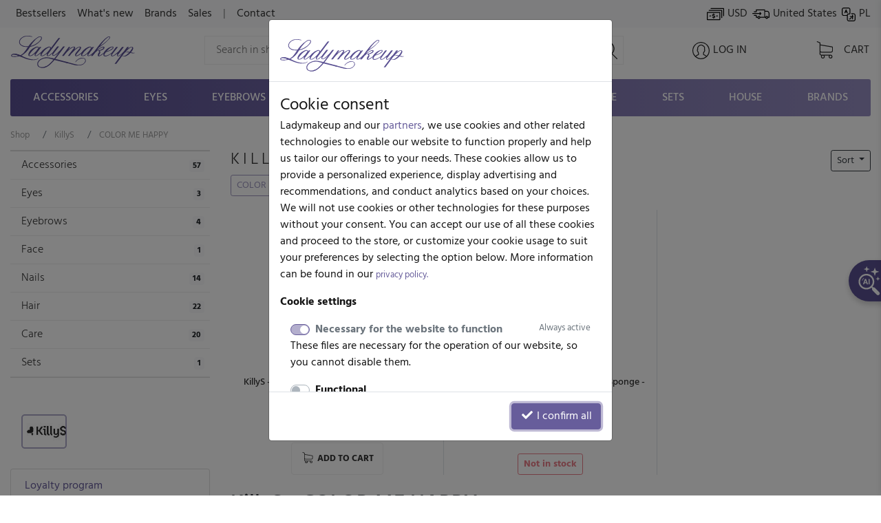

--- FILE ---
content_type: text/html; charset=UTF-8
request_url: https://www.ladymakeup.com/shop/killys/color-me-happy.html
body_size: 30450
content:
<!DOCTYPE html PUBLIC "-//W3C//DTD XHTML 1.0 Strict//EN" "http://www.w3.org/TR/xhtml1/DTD/xhtml1-strict.dtd">
<html xmlns:fb="http://ogp.me/ns/fb#" xmlns="http://www.w3.org/1999/xhtml" xml:lang="en" lang="en">
<head>

  
  <link rel="preconnect" href="https://fonts.gstatic.com" />

  <link rel="preconnect" href="https://www.google-analytics.com" crossorigin />

  <link rel="preconnect" href="https://ajax.googleapis.com/ajax/libs/jquery/1.11.0/jquery.min.js" crossorigin />

  <script src="https://ajax.googleapis.com/ajax/libs/jquery/1.11.0/jquery.min.js"></script>

    <meta http-equiv="X-UA-Compatible" content="IE=edge">
    <meta name="viewport" content="width=device-width, initial-scale=1">

    <meta name="theme-color" content="#5b5192" />
    <link rel="icon" type="image/png" href="/favicon-96x96.png?v1" sizes="96x96" />
    <link rel="icon" type="image/svg+xml" href="/favicon.svg?v1" />
    <link rel="shortcut icon" href="/favicon.ico?v1" />
    <link rel="apple-touch-icon" sizes="180x180" href="/apple-touch-icon.png?v1" />
    
    
      <link rel="stylesheet" size="43224" href="/css/cache_scss-37965c22b797b750f96455c7f012002d-10424.css" type="text/css" />

      

  <meta http-equiv="Content-Type" content="text/html; charset=utf-8" />
    
  <title>KillyS - COLOR ME HAPPY - Make-up store Ladymakeup.com</title>

    <meta name="google-signin-scope" content="profile email">
  <meta name="google-signin-client_id" content="760448623956-6dp4l4sijlm278qjal7roms7fjhnabfu.apps.googleusercontent.com">
  <!-- <script src="https://apis.google.com/js/api.js?onload=onLibraryLoaded" async defer></script> -->
    

              <meta name="description" content="Buy now &middot; KillyS &middot; COLOR ME HAPPY &middot; A series of soft sponges for Beauty Blender makeup. They have a classic egg shape , which is perfect for applying foundatio.">
  


  <!-- touch event listener -->
  <script type="text/javascript">
    var TOUCHSCREEN = false;
    function touchlistener() {
      console.info('Touch mode');
      TOUCHSCREEN = true;
      document.removeEventListener('touchstart', touchlistener, false);
    }
    document.addEventListener('touchstart', touchlistener, false);
  </script>
  
			<link rel="preload" href="/css/cache_scss-d63bff7e03f666f68ddf0f2c8715ec03-10424.css" as="style" onload="this.rel='stylesheet'">
			<link rel="stylesheet" size="245309" href="/css/cache_scss-d63bff7e03f666f68ddf0f2c8715ec03-10424.css" type="text/css" media="print" onload="if(media!='all')media='all'"/>
			




        

  <meta property="og:site_name" content="Ladymakeup">
  <meta property="og:url" content="https://www.ladymakeup.com/shop/killys/color-me-happy.html">

    <meta property="og:type" content="website" />
  
    <meta property="og:title" content="KillyS - COLOR ME HAPPY - Make-up store Ladymakeup.com" />
    
  

  <script type="text/javascript">
  var global_url_cart_ajax_add = '/shop/cart/a_add.html';

  </script>
  <!-- BEGIN AFFILIATE HASH COMPATIBLE CODE -->
  <script type="text/javascript">

  function getHash() {
      if(window.self !== window.top) {
        return ''; // in iframe
      }
      var hash = window.location.hash;
      return hash.substring(1); // remove #
  }
  var hash = getHash();
  

  if (hash.indexOf("utm_source=pp") != -1)
  {
      var hashImage = new Image();
                  hashImage.src = '/pp/img?' + hash + '&check=913b57b8f9d3f5cbe603803d7eb00ef5&referer=&entry_url=https%3A%2F%2Fwww.ladymakeup.com%2Fshop%2Fkillys%2Fcolor-me-happy.html';
  }
  </script>
  <!-- END AFFILIATE HASH COMPATIBLE CODE -->
           <link rel="canonical" href="https://www.ladymakeup.com/shop/killys/color-me-happy.html" />
                <link rel="alternate" href="https://www.ladymakeup.pl/sklep/killys/color-me-happy.html" hreflang="pl" />
        <link rel="alternate" href="https://www.ladymakeup.com/shop/killys/color-me-happy.html" hreflang="en" />
            <!-- Facebook Pixel Code -->
<script>
!function(f,b,e,v,n,t,s)
{if(f.fbq)return;n=f.fbq=function(){n.callMethod?
n.callMethod.apply(n,arguments):n.queue.push(arguments)};
if(!f._fbq)f._fbq=n;n.push=n;n.loaded=!0;n.version='2.0';
n.queue=[];t=b.createElement(e);t.async=!0;
t.src=v;s=b.getElementsByTagName(e)[0];
s.parentNode.insertBefore(t,s)}(window,document,'script',
'https://connect.facebook.net/en_US/fbevents.js');

fbq('consent', 'revoke');

fbq('init', '442624059221200');

fbq('track', 'PageView');
</script>
<noscript>
 <img height="1" width="1"
src="https://www.facebook.com/tr?id=442624059221200&ev=PageView
&noscript=1"/>
</noscript>
<!-- End Facebook Pixel Code -->


            <style type="text/css">
    @font-face {
  font-family: 'Hind';
  font-style: normal;
  font-weight: 300;
  font-display: swap;
  src: url(https://fonts.gstatic.com/s/hind/v18/5aU19_a8oxmIfMJaERKSiA.ttf) format('truetype');
}
@font-face {
  font-family: 'Hind';
  font-style: normal;
  font-weight: 400;
  font-display: swap;
  src: url(https://fonts.gstatic.com/s/hind/v18/5aU69_a8oxmIdGd4AQ.ttf) format('truetype');
}
@font-face {
  font-family: 'Hind';
  font-style: normal;
  font-weight: 500;
  font-display: swap;
  src: url(https://fonts.gstatic.com/s/hind/v18/5aU19_a8oxmIfJpbERKSiA.ttf) format('truetype');
}
@font-face {
  font-family: 'Hind';
  font-style: normal;
  font-weight: 700;
  font-display: swap;
  src: url(https://fonts.gstatic.com/s/hind/v18/5aU19_a8oxmIfNJdERKSiA.ttf) format('truetype');
}
    </style>

    <script type="text/javascript" defer>
            var hv3b = {};
      hv3b.search_url = "/shop/search_ajax.html";
      hv3b.search_url_header_webp = true;
      hv3b.controller = "shop";
      hv3b.action = "manufacturer_series";
      hv3b.key_name_brand = "Brands";
      hv3b.key_name_products = "Products";
      hv3b.key_name_topics = "Topics";
      hv3b.key_name_posts = "Posts";
      hv3b.manufacturer_id = "";
      hv3b.category_id = "";
      hv3b.show_all_results = "See all results";
      hv3b.last_searched = "Recently searched";
      hv3b.popular_searches = "Popular searches";
      hv3b.stock_out = "Not in stock";
      hv3b.price_from = "from";
      hv3b.parent_category_id = "";

      hv3b.session_cncm_disabled = 0;
      hv3b.session_shipping_country_id = 230;

      // urls
      hv3b.cncm_disable_url = "/shop/disable_cncm_popup";
      hv3b.forum_search_all_url = "/forum/forum_search_all";
      hv3b.search_ajax_start = "/shop/search_ajax_start.html";
      hv3b.all_search_url = "/shop/search.html";
      hv3b.get_top_products_url = "/sklep/top-products";
      hv3b.get_top_products_url_header_webp = true;
      hv3b.get_manu_cat_urls_url = "/shop/headerv3_get_manu_cat_links";
      hv3b.get_manufacturers_url = "/shop/headerv3_get_manufacturers";
      hv3b.get_dropdown_menu_url = "/shop/headerv3_get_dropdown_menu";
      hv3b.get_mobile_menu_url = "/shop/headerv3_get_mobile_menu";
      hv3b.shipping_countries = "/shop/delivery_countries";
      
      // queries
      hv3b.this_request_query_query = "";


      hv3b.manufacturers = null;
      hv3b.manu_cat_urls = null;
     </script>




    <script>(function(w,d,t,r,u){var f,n,i;w[u]=w[u]||[],f=function(){var o={ti:"97120809", enableAutoSpaTracking: true};o.q=w[u],w[u]=new UET(o),w[u].push("pageLoad")},n=d.createElement(t),n.src=r,n.async=1,n.onload=n.onreadystatechange=function(){var s=this.readyState;s&&s!=="loaded"&&s!=="complete"||(f(),n.onload=n.onreadystatechange=null)},i=d.getElementsByTagName(t)[0],i.parentNode.insertBefore(n,i)})(window,document,"script","//bat.bing.com/bat.js","uetq");</script>
    <script>
    window.uetq = window.uetq || [];
    window.uetq.push('consent', 'default', {
                'ad_storage': 'denied'
                });
    </script>
    <script>
        window.dataLayer = window.dataLayer || [];
        function gtag(){dataLayer.push(arguments);}
        gtag('consent', 'default', {
          'ad_storage': 'denied',
          'ad_user_data': 'denied',
          'ad_personalization': 'denied',
          'analytics_storage': 'denied'
        });
                    </script><script>(function(w,d,s,l,i){w[l]=w[l]||[];w[l].push({'gtm.start':
new Date().getTime(),event:'gtm.js'});var f=d.getElementsByTagName(s)[0],
j=d.createElement(s),dl=l!='dataLayer'?'&l='+l:'';j.async=true;j.src=
'https://www.googletagmanager.com/gtm.js?id='+i+dl;f.parentNode.insertBefore(j,f);
})(window,document,'script','dataLayer','GTM-KMN3SGG');</script><!-- End Google Tag Manager -->
  </head>
  <body style="background-color: #fff !important;" class="action-Index  ">
          


	<div id="header_v3" class="top">


		<!-- FIRST ROW -->
		<nav id="navbar_first_row" class="navbar navbar-expand-lg navbar-light bg-light align-items-center">
			<div class="container-fluid">

			  <div class="collapse navbar-collapse" id="navbarToggle">

			    <ul class="navbar-nav mr-auto mt-2 mt-lg-0">

		    	  
			      <li class="nav-item">
			        <a class="nav-link " href="/shop/bestsellers.html">Bestsellers</a>
			      </li>
			      <li class="nav-item">
			        <a class="nav-link " href="/shop/news.html">What's new</a>
			      </li>
			      <li class="nav-item">
			        <a class="nav-link " href="/shop/Brands.html">Brands</a>
			      </li>
			      <li class="nav-item">
			        <a class="nav-link " href="/shop/sales.html">Sales</a>
			      </li>
			      <li class="nav-item">
			      	<span class="nav-link">|</span>
			      </li>
			      <li class="nav-item">
			      	<a class="nav-link " rel="nofollow" href="/contact.html">
			      		Contact			      	</a>
			      </li>
			    </ul>

			    <ul class="navbar-nav mt-2 mt-lg-0" id="navbar_right_callto">

			    	<!-- CHANGE CURRENCY -->
			    	<li class="nav-item">
				    	<span class="nowrap" data-toggle="modal" data-target="#modalLangDeliveryCurrency">
				    		<i id="navbar_bill"></i>
				    		USD				    	</span>
				    </li>

				    <!-- CHANGE DELIVERY COUNTRY -->
				    <li class="nav-item">
			    		<span class="nowrap" data-toggle="modal" data-target="#modalLangDeliveryCurrency">
			    			<i id="navbar_delivery"></i>
			    			United States			    		</span>
			    	</li>

			    	<!-- CHANGE LANG -->
			    	<li class="nav-item">
			        		            		              		              	<a class="nowrap"  href="https://www.ladymakeup.pl/sklep/killys/color-me-happy.html">
		              		<i id="navbar_flag" style="margin-right:-5px;"></i>
		              		PL		              	</a>
		              			        			    	</li>

			    </ul>


			  </div>
		  </div>
		</nav>




		<!-- SECOND ROW -->
		<div class="container-fluid px-sm-3" id="navbar_second_row">

			<div class="row hide-on-search">
				<div class="col-sm-4 col-6 d-block d-md-none text-left pl-0">
					<a href="/" title="Ladymakeup - makeup store">
			    	<i id="lm_logo_mobile" class="lm_logo"></i>
			    </a>
				</div>
				<div class="col-2 col-sm-4 d-block d-md-none">
				  <a rel="nofollow" href="/shop/cart.html" class="d-flex h-100 align-items-center">
			    	<i id="navbar_cart_white" class="cart cart-white">
			    		<small class="badge badge-pill badge-danger cart-total-product-count hidden">
			    			0			    		</small>
			    	</i>
			    </a>
				</div>
				<div class="col d-block d-md-none text-right pr-0">
					<button class="navbar-toggler hide-on-search d-flex h-100 mr-0 ml-auto pr-1" id="mobile-category-bars" type="button" aria-label="Toggle navigation">
				    	<span class="navbar-toggler-icon"></span>
				  	</button>
				</div>

			</div>




			<div class="row align-items-center h-100 position-relative" id="nav_content">

				<div class="col mx-auto d-none d-md-block hide-on-search">
			    <a href="/" title="Ladymakeup - makeup store">
			    	<i id="lm_logo" class="lm_logo"></i>
			    </a>
				</div>
				<div class="col col-md-4 col-xl-6 mx-auto d-none d-md-block" id="main_search_container">
			  	<form id="main_search_form" class="form-inline" autocomplete="off" accept-charset="UTF-8" type="GET" action="/shop/search.html">
			      <input name="query" class="form-control-lg"
			      		 value=""
			      		 placeholder="Search in shop..."
			      		 aria-label="Search" id="main_search">
			      <i id="main_search_submit" class="search"></i>
			    </form>
			  </div>
			  <div class="col px-3 px-md-1 px-lg-3 text-center mx-auto d-none d-block d-md-none hide-on-search">
	      		<i id="mobile_search" class="search"></i>
			  </div>

			  				<div class="col px-3 px-md-1 px-lg-3 text-center mx-auto d-block d-lg-none hide-on-search">
					<a href="tel:+48785455777">
						<i id="navbar_phone"></i>
					</a>
				</div>
				

				<div class="col px-3 px-md-1 px-lg-3 text-center mx-auto hide-on-search d-block d-lg-none" id="currency_n_country_mobile_wrapper">
				  <div id="currency_n_country_mobile" class="d-flex justify-content-center alerted">
				  						<div id="mobile_currency_popup" class="p-2 d-lg-none">
						<i class="fa fa-times position-relative float-right" style="top:-3px;right:-3px; font-size:0.7em;"></i>
						The delivery country is set to <strong>Stany Zjednoczone</strong>, currency is <strong>USD</strong>					</div>
									  	<svg style="min-width: 47px;"  xmlns="http://www.w3.org/2000/svg" xmlns:xlink="http://www.w3.org/1999/xlink" xmlns:serif="http://www.serif.com/" width="100%" height="30px" viewBox="0 0 35 19" version="1.1" xml:space="preserve" style="fill-rule:evenodd;clip-rule:evenodd;stroke-linecap:round;stroke-linejoin:round;stroke-miterlimit:1.5;">
					    <g transform="matrix(1,0,0,1,-16,-27)">
					        <g>
					            <g transform="matrix(0.897248,0,0,0.897248,3.68918,3.70828)">
					                <g transform="matrix(1.83773,0,0,1.83773,-13.1642,-22.0301)">
					                    <circle cx="21.043" cy="31.626" r="5.328" style="fill:none;stroke:black;stroke-width:0.24px;"/>
					                </g>
					                <g transform="matrix(1.40713,0,0,1.83773,-4.10338,-22.0301)">
					                    <circle cx="21.043" cy="31.626" r="5.328" style="fill:none;stroke:black;stroke-width:0.27px;"/>
					                </g>
					                <g transform="matrix(0.795635,0,0,1.83773,8.76406,-22.0301)">
					                    <circle cx="21.043" cy="31.626" r="5.328" style="fill:none;stroke:black;stroke-width:0.31px;"/>
					                </g>
					                <g transform="matrix(1.83773,0,0,1.83773,1.59587,-22.0301)">
					                    <path d="M17.662,27.54C18.575,26.755 19.756,26.298 21.043,26.298C23.983,26.298 26.371,28.685 26.371,31.626C26.371,34.567 23.983,36.954 21.043,36.954C19.756,36.954 18.575,36.497 17.662,35.711C18.854,34.759 19.609,33.28 19.609,31.626C19.609,29.972 18.854,28.493 17.662,27.54Z" style="fill:none;stroke:black;stroke-width:0.24px;"/>
					                </g>
					                <g transform="matrix(0.890358,0,0,1,3.14196,1.36128)">
					                    <path d="M16.481,40.582L33.755,40.582" style="fill:none;stroke:black;stroke-width:0.47px;"/>
					                </g>
					                <g transform="matrix(6.94209e-17,1.13373,-1,6.12323e-17,66.088,7.61225)">
					                    <path d="M16.481,40.582L33.755,40.582" style="fill:none;stroke:black;stroke-width:0.42px;"/>
					                </g>
					                <g transform="matrix(0.868087,0,0,1,3.70137,-10.5648)">
					                    <path d="M16.481,40.582L33.755,40.582" style="fill:none;stroke:black;stroke-width:0.48px;"/>
					                </g>
					                <g transform="matrix(1.13373,0,0,1,-2.9711,-4.82469)">
					                    <path d="M16.481,40.582L33.755,40.582" style="fill:none;stroke:black;stroke-width:0.42px;"/>
					                </g>
					            </g>
					            <g transform="matrix(1.92921,0,0,1.09167,-16.9109,-3.0601)">
					                <path d="M34.689,34.087C34.689,33.107 34.239,32.311 33.684,32.311L18.262,32.311C17.707,32.311 17.257,33.107 17.257,34.087L17.257,37.638C17.257,38.618 17.707,39.413 18.262,39.413L33.684,39.413C34.239,39.413 34.689,38.618 34.689,37.638L34.689,34.087Z" style="fill:white;"/>
					                <clipPath id="_clip1">
					                    <path d="M34.689,34.087C34.689,33.107 34.239,32.311 33.684,32.311L18.262,32.311C17.707,32.311 17.257,33.107 17.257,34.087L17.257,37.638C17.257,38.618 17.707,39.413 18.262,39.413L33.684,39.413C34.239,39.413 34.689,38.618 34.689,37.638L34.689,34.087Z"/>
					                </clipPath>
					                <g clip-path="url(#_clip1)">
					                    <g transform="matrix(0.518347,0,0,0.916031,17.5518,6.15566)">
					                        <text x="17.055px" y="34.944px" style="font-family:'Hind bold', 'Arial', sans-serif;font-weight:700;font-size:7px;">USD</text>
					                    </g>
					                    <g transform="matrix(0.518347,0,0,0.916031,9.13543,6.15566)">
					                        <text x="17.055px" y="34.944px" style="font-family:'Hind bold', 'Arial', sans-serif;font-weight:700;font-size:7px;">USA</text>
					                    </g>
					                </g>
					                <path d="M34.689,34.087C34.689,33.107 34.239,32.311 33.684,32.311L18.262,32.311C17.707,32.311 17.257,33.107 17.257,34.087L17.257,37.638C17.257,38.618 17.707,39.413 18.262,39.413L33.684,39.413C34.239,39.413 34.689,38.618 34.689,37.638L34.689,34.087Z" style="fill:none;stroke:black;stroke-width:0.26px;"/>
					            </g>
					        </g>
					    </g>
					</svg>
				  	<!-- <span code="USA"></span>
				  	<span code="USD"></span> -->

				  </div>
				</div>

				<div class="col px-3 px-md-1 px-lg-0 text-center mx-auto hide-on-search">
			    	<a rel="nofollow" href="/login.html">

			    				    		<i id="navbar_user"></i>
			    	
			    	<span class="text-uppercase nowrap d-none d-lg-inline">Log in</span>
			    	</a>
				</div>

				<div class="col col-xl-1 px-3 px-md-1 px-lg-3 pl-lg-0 text-right d-none d-md-block hide-on-search">
					<a rel="nofollow" href="/shop/cart.html" class="position-relative d-inline-block text-center">
			    		<i id="navbar_cart" class="cart">
			    			<small class="badge badge-pill badge-danger cart-total-product-count hidden">
			    				0			    			</small>
			    		</i>
			    		<span class="text-uppercase d-none d-lg-inline"> Cart</span>
			    	</a>

				</div>
				<div class="col d-none d-md-block d-lg-none text-right">
					<button class="navbar-toggler hide-on-search" id="mobile-category-bars-2" type="button" aria-label="Toggle navigation">
				    	<span class="navbar-toggler-icon"></span>
				  	</button>
				</div>


				<!-- MOBILE SEARCH INPUT -->
				<div id="mobile_search_container" class="w-100">
					<form autocomplete="off" accept-charset="UTF-8" type="GET" action="/shop/search.html">
						<div class="d-flex justify-content-between align-items-center" style="background: #fff;">
							<i class="back" style="flex:0 0 27px;"></i>
							<input id="mobile_search_input" type="search" name="query"
								   placeholder="Search in shop..."
								   value="">
							<i class="cancel opacity-hidden"></i>
							<i class="search mx-2"></i>
						</div>
					</form>
				</div>


			</div>
		</div>


		<!-- THIRD ROW -->
						<div class="container-fluid d-none d-lg-block" id="category_nav">
			<ul class="nav nav-fill">
		    			        		    								<li class="nav-item" data-cat-id="3">
			        		<a class="nav-link " data-category-id="3" id="nav-cat-3" href="/shop/accessories.html">
																Accessories</a>
			  			</li>
			  				    								<li class="nav-item" data-cat-id="4">
			        		<a class="nav-link " data-category-id="4" id="nav-cat-4" href="/shop/eyes.html">
																Eyes</a>
			  			</li>
			  				    								<li class="nav-item" data-cat-id="49">
			        		<a class="nav-link " data-category-id="49" id="nav-cat-49" href="/shop/eyebrows.html">
																Eyebrows</a>
			  			</li>
			  				    								<li class="nav-item" data-cat-id="5">
			        		<a class="nav-link " data-category-id="5" id="nav-cat-5" href="/shop/lips.html">
																Lips</a>
			  			</li>
			  				    								<li class="nav-item" data-cat-id="6">
			        		<a class="nav-link " data-category-id="6" id="nav-cat-6" href="/shop/face.html">
																Face</a>
			  			</li>
			  				    								<li class="nav-item" data-cat-id="7">
			        		<a class="nav-link " data-category-id="7" id="nav-cat-7" href="/shop/nails.html">
																Nails</a>
			  			</li>
			  				    								<li class="nav-item" data-cat-id="57">
			        		<a class="nav-link " data-category-id="57" id="nav-cat-57" href="/shop/hair.html">
																Hair</a>
			  			</li>
			  				    				    								<li class="nav-item" data-cat-id="11">
			        		<a class="nav-link " data-category-id="11" id="nav-cat-11" href="/shop/care.html">
																Care</a>
			  			</li>
			  				    								<li class="nav-item" data-cat-id="9">
			        		<a class="nav-link " data-category-id="9" id="nav-cat-9" href="/shop/sets.html">
																Sets</a>
			  			</li>
			  				    								<li class="nav-item" data-cat-id="106">
			        		<a class="nav-link " data-category-id="106" id="nav-cat-106" href="/shop/house.html">
																House</a>
			  			</li>
			  					  				  	<li class="nav-item" data-cat-id="manufacturers">
			  		<a class="nav-link nav-manufacturers" data-category-id="manufacturers" href="/shop/Brands.html">
			  			Brands			  		</a>
			  	</li>
			</ul>
		</div>
		


		<!-- DROPDOWN MENU -->

				
	</div> <!-- #header_v3 end -->

	<div class="position-fixed p-1 pl-2 pb-2 pr-3 hidden " id="scrolltop_btn">
		<i class="fa fa-2x fa-chevron-up"></i>
	</div>







                      <!-- Google Tag Manager (noscript) -->
              <noscript><iframe src="https://www.googletagmanager.com/ns.html?id=GTM-KMN3SGG"
              height="0" width="0" style="display:none;visibility:hidden"></iframe></noscript>
              <!-- End Google Tag Manager (noscript) -->
        
      
      
      

      <!-- Google tag (gtag.js) -->
      <script async src="https://www.googletagmanager.com/gtag/js?id=G-6PTNK23Q19"></script>
      <script>
        window.dataLayer = window.dataLayer || [];
        function gtag(){dataLayer.push(arguments);}
        gtag('consent', 'default', {
          'ad_storage': 'denied',
          'ad_user_data': 'denied',
          'ad_personalization': 'denied',
          'analytics_storage': 'denied'
        });
                        gtag('js', new Date());

        gtag('config', 'G-6PTNK23Q19', {'groups': 'ladymakeup', 'allow_enhanced_conversions': true});         gtag('config', 'AW-979307808', {'groups': 'ladymakeup', 'allow_enhanced_conversions': true});               </script>

      

      <script type="text/javascript">

        

                /* END GOOGLE ANALYTICS CODE */

      </script>

      
      


      


        <script type="text/javascript">
        document.addEventListener('lazybeforeunveil', function(e){
            var bg = e.target.getAttribute('data-bg');
            if(bg){
                e.target.style.backgroundImage = 'url(' + bg + ')';
            }
        });
        /*$(document).ready(function(){
            $(".lazyload").lazyload();
        });*/
        </script>




    <script type="text/javascript" src="/bootstrap4/js/popper.min.js"></script>    <script type="text/javascript" src="/bootstrap4/js/bootstrap.min.js"></script>    <script type="text/javascript" src="/js/ladymakeup.js?54"></script>    <script type="text/javascript" defer async src="https://www.ladymakeup.com/js/header_v3.js?38"></script>
<script type="text/javascript">


	var mobile_js_loaded = false;
	$(document).on('window_resize', function() {
		if(!mobile_js_loaded && $(window).width() <= 991) {
			var script = document.createElement('script');
			script.src = "https://www.ladymakeup.com/js/header_v3_mobile.js?11";
			$('body').prepend(script);
			mobile_js_loaded = true;
		}
	});
        

</script>

    






    <div id="content-background">

            <div id="content" class="container-fluid">
        
    <div class="row row-offcanvas row-offcanvas-right">

        <div class="col-12">
            <div id="breadcrumb_container_wrapper" class="fadable">
	<div id="breadcrumb_container" itemscope itemtype="https://schema.org/BreadcrumbList">
		<div class="wrapper nowrap">
					<span class="breadcrumb-item pr-2" class=""  itemprop="itemListElement" itemscope itemtype="https://schema.org/ListItem">
				<a itemprop="item" href="/">
					<span itemprop="name">Shop</span>
				</a>
				<meta itemprop="position" content="1" />
			</span>
					<span class="breadcrumb-item pr-2" class=""  itemprop="itemListElement" itemscope itemtype="https://schema.org/ListItem">
				<a itemprop="item" href="/shop/killys.html">
					<span itemprop="name">KillyS</span>
				</a>
				<meta itemprop="position" content="2" />
			</span>
					<span class="breadcrumb-item pr-2" class="active"  itemprop="itemListElement" itemscope itemtype="https://schema.org/ListItem">
				<a itemprop="item" href="/shop/killys/color-me-happy.html">
					<span itemprop="name">COLOR ME HAPPY</span>
				</a>
				<meta itemprop="position" content="3" />
			</span>
				</div>
	</div>
</div>


        </div>

        <div class="d-none d-lg-block sidebar-offcanvas col-lg-3" id="sidebar" role="navigation">
            <div>
                <div class="" id="sidebar-fixed">
                        <div id="sidebar_filters_wrap">
    <div id="sidebar_filters">
    


                
    

<ul id="in_category_nav" class="mb-5">


                                                    
        
        <li class="">
            <a rel="nofollow" class="d-flex justify-content-between border-bottom p-2 pl-3" href="https://www.ladymakeup.com/shop/accessories/killys.html"
                title="Makeup accessories - brushes, cosmetic bags, cases KillyS"
            >
                <div>Accessories</div>
                <div>
                    <span class="badge badge-light">
                        57                    </span>
                </div>
            </a>
                    </li>
                            
        
        <li class="">
            <a rel="nofollow" class="d-flex justify-content-between border-bottom p-2 pl-3" href="https://www.ladymakeup.com/shop/eyes/killys.html"
                title="Eye makeup cosmetics KillyS"
            >
                <div>Eyes</div>
                <div>
                    <span class="badge badge-light">
                        3                    </span>
                </div>
            </a>
                    </li>
                            
        
        <li class="">
            <a rel="nofollow" class="d-flex justify-content-between border-bottom p-2 pl-3" href="https://www.ladymakeup.com/shop/eyebrows/killys.html"
                title="Eyebrow makeup cosmetics KillyS"
            >
                <div>Eyebrows</div>
                <div>
                    <span class="badge badge-light">
                        4                    </span>
                </div>
            </a>
                    </li>
                                                    
        
        <li class="">
            <a rel="nofollow" class="d-flex justify-content-between border-bottom p-2 pl-3" href="https://www.ladymakeup.com/shop/face/killys.html"
                title="Face makeup cosmetics KillyS"
            >
                <div>Face</div>
                <div>
                    <span class="badge badge-light">
                        1                    </span>
                </div>
            </a>
                    </li>
                            
        
        <li class="">
            <a rel="nofollow" class="d-flex justify-content-between border-bottom p-2 pl-3" href="https://www.ladymakeup.com/shop/nails/killys.html"
                title="Nail polishes and nail cosmetics KillyS"
            >
                <div>Nails</div>
                <div>
                    <span class="badge badge-light">
                        14                    </span>
                </div>
            </a>
                    </li>
                            
        
        <li class="">
            <a rel="nofollow" class="d-flex justify-content-between border-bottom p-2 pl-3" href="https://www.ladymakeup.com/shop/hair/killys.html"
                title="Cosmetics and hair brushes KillyS"
            >
                <div>Hair</div>
                <div>
                    <span class="badge badge-light">
                        22                    </span>
                </div>
            </a>
                    </li>
                                    
        
        <li class="">
            <a rel="nofollow" class="d-flex justify-content-between border-bottom p-2 pl-3" href="https://www.ladymakeup.com/shop/care/killys.html"
                title="Cosmetics for face and body care KillyS"
            >
                <div>Care</div>
                <div>
                    <span class="badge badge-light">
                        20                    </span>
                </div>
            </a>
                    </li>
                            
        
        <li class="">
            <a rel="nofollow" class="d-flex justify-content-between border-bottom p-2 pl-3" href="https://www.ladymakeup.com/shop/sets/killys.html"
                title="Cosmetics sets KillyS"
            >
                <div>Sets</div>
                <div>
                    <span class="badge badge-light">
                        1                    </span>
                </div>
            </a>
                    </li>
                                
</ul>

<script type="text/javascript">
    var active_cat_id = "";
    $('#in_category_nav').find('li[cat-id='+active_cat_id+']').closest('div').removeClass('hidden');
    $(document).ready(function() { $('[data-toggle="tooltip"]').tooltip(); });
</script>
    
                
<div class="sidebar-manufacturer text-center mb-4">
    <div class="readmore-wrapper">
        <div class="row row-manufacturer">
                                                        <div class="col-6 col-xl-4 text-center">
                                            <a href="#" class="active-static">
                                            <div class="mx-auto lazyload" data-bg="/img/sprite/brands280fb4d8afb61d45d30215f6e7d31678_v3.jpg" style="background: 0px -2350px;width:75px;height:50px;transform: scale(.8);"></div>
                    </a>
                </div>
            
                                                            </div>
    </div>
</div>
<script type="text/javascript">
    $(document).ready(function() {
        $('.sidebar-manufacturer').readmore({scrollBack: true, 'moreOverText': 'More'});
    });
</script>
                 

                             

                             

                             

                        </div>
</div>

<div class="sidebar-menu-tree sidebar-pages mt-4">
    <div class="list-group">
                                            <a rel="nofollow" class="list-group-item" href="/ladymakeup_loyalty_program.html">Loyalty program</a>
                                                        <a rel="nofollow" class="list-group-item" href="/terms_conditions_at_ladymakeup_pl.html">Terms & Conditions</a>
                                                        <a rel="nofollow" class="list-group-item" href="/privacy_policy.html">Privacy Policy</a>
                                                        <a rel="nofollow" class="list-group-item" href="/terms_and_cost_of_delivery.html">Cost of delivery</a>
                                                        <a rel="nofollow" class="list-group-item" href="/contact.html">Contact</a>
                                                        <a rel="nofollow" class="list-group-item" href="/how_to_return_or_exchange_the_purchased_goods.html">Returns & Exchanges</a>
                                
    </div>
</div>


                    </div>
            </div>
        </div>

        <div class="col-12 col-lg-9 order-lg-3">

                        
                        




    

<div class="">

        <div class="dropdown float-right">
      <a class="btn btn-outline-dark dropdown-toggle btn-sm" href="#" role="button" id="dropdownSort" data-toggle="dropdown" aria-haspopup="true" aria-expanded="false">
        Sort              </a>

      <div class="dropdown-menu" aria-labelledby="dropdownSort">
                                                    <a class="dropdown-item" href="/shop/killys/color-me-happy.html" rel="nofollow">Default</a>
                                                                                                                            <a class="dropdown-item" href="/shop/killys/color-me-happy.html?s=pa" rel="nofollow">Price ▲</a>
                                                                                                                            <a class="dropdown-item" href="/shop/killys/color-me-happy.html?s=pd" rel="nofollow">Price ▼</a>
                </div>
    </div>
    
  <h1 class="skinny uppercase mt-0" id="title_product_listing">KillyS - COLOR ME HAPPY</h1>

        <div>
          <button id="btn_mobile_filters"  data-toggle="modal" data-target="#modalMobileFilters" class="mb-1 btn btn-sm btn-primary d-inline d-sm-inline d-md-inline d-lg-none"><i class="fa fa-filter"></i> Filter</button>
                                      
              
                            
                            


                                
              
                                      
              
                            
                                                                                                                                                  <div class="btn-group" role="group">
                              <span class="mb-1 btn btn-sm btn-outline-primary disabled">COLOR ME HAPPY</span>
                              <a  href="/shop/killys.html" class="mb-1 btn btn-sm btn-outline-primary"><i class="fa fa-times"></i></a>
                          </div>
                                    


                                
              
                                      
              
                            
                                                                                                                              


                                
              
                              </div>


      <div class="modal fade" id="modalMobileFilters" data-keyboard="false" tabindex="-1" role="dialog">
        <div class="modal-dialog" role="document">
          <div class="modal-content" style="min-height:100%;">
            <div class="modal-header">
              <div class="display-5 modal-title">Filter</div>
              <button type="button" class="close" data-dismiss="modal" aria-label="Close">
                <span aria-hidden="true">&times;</span>
              </button>
            </div>
            <div class="modal-body">

            </div>
            <div class="modal-footer">
                <button type="button" class="btn btn-xs btn-light uppercase" data-dismiss="modal">
                    <strong>Close</strong> <i class="fa fa-times"></i>
                </button>
            </div>
          </div><!-- /.modal-content -->
        </div><!-- /.modal-dialog -->
      </div><!-- /.modal -->

      <script type="text/javascript">

        $('#modalMobileFilters').on('shown.bs.modal', function () {
            history.pushState({}, ''); // alow to event popstate
            $('.sidebar-manufacturer').readmore('destroy').addClass('wheelable');
            $('#modalMobileFilters .modal-body').append($('#sidebar_filters'));
            $('.sidebar-manufacturer').readmore({scrollBack: true, 'moreOverText': 'More'});

        });

        $('#modalMobileFilters').on('hide.bs.modal', function () {
            $('.sidebar-manufacturer').readmore('destroy').removeClass('wheelable');
            $('#sidebar_filters_wrap').append($('#sidebar_filters'));
        });


      </script>
  
</div>



<div class="clearfix"></div>
<div class="">
    <!-- BODY -->
    <div class="mt-3">
                
<div class="row mx-auto font-dark text-center " style="">

				

<div class="product-grid-box-flex position-relative col-6 col-md-4 my-4 mt-md-0">

	<!-- INFO ICONS -->
    <div class="position-absolute">
  		
		
            </div>


	<div class="d-flex flex-column h-100">
		<div class="my-2 d-flex justify-content-center align-items-center" style="height:200px;">
			<a class="d-flex w-100 h-100 align-items-center" href="/shop/killys_color_me_happy_3d_makeup_sponge_blue_sky.html">
																					<img class="rounded mx-auto d-block mw-100 mh-100 " height="200" width="91" src="https://static.ladymakeup.pl/img/1/3/130752_200x200p_KillyS_-_Color_Me_Happy-_3D_Makeup_Sponge_-_G_beczka_3D_do_makija_u_-_Niebiesko-b_kitnym_-_3031445005258.JPG.webp?1748432438" alt="KillyS - Color Me Happy- 3D Makeup Sponge - Blue-sky" style="height:auto;">
			</a>
		</div>

		<div class="d-flex justify-content-center" style="height: 24px;">
			                <span class="rating nowrap">
            <span class=" fa fa-star"></span>
            <span class=" fa fa-star"></span>
            <span class=" fa fa-star"></span>
            <span class=" fa fa-star"></span>
            <span class=" fa fa-star"></span>
    </span>

&nbsp;<small class="text-muted">(1)</small>
            		</div>
		<div class="d-flex justify-content-center flex-grow-1">
        	<a href="/shop/killys_color_me_happy_3d_makeup_sponge_blue_sky.html">KillyS - Color Me Happy- 3D Makeup Sponge - Blue-sky</a>
		</div>
		<div class="d-flex justify-content-center py-3">
			            <span class="pricebox pricebox-nocolor" >
        <span  class="price nowrap">$3.11</span>
            </span>
		</div>

				<div class="d-flex">


						<a href="#"
			   class="btn btn-light  d-flex align-items-center mx-auto btn-quickcart-add"
			   product_id="54292"
			   product_type="simple">
				<i class="cart mr-1"></i>
				<strong>Add to cart</strong>
			</a>
			

		</div>
		
	</div>



	
	
			<div class="position-absolute h-100 d-none d-md-block border-right" style="top:0;right:0;"></div>
	
			<div class="position-absolute h-100 d-block d-md-none border-right" style="top:0;right:0;"></div>
	
</div>
			

<div class="product-grid-box-flex position-relative col-6 col-md-4 my-4 mt-md-0">

	<!-- INFO ICONS -->
    <div class="position-absolute">
  		
		
            </div>


	<div class="d-flex flex-column h-100">
		<div class="my-2 d-flex justify-content-center align-items-center" style="height:200px;">
			<a class="d-flex w-100 h-100 align-items-center" href="/shop/killys_color_me_happy_3d_makeup_sponge_violet_pink.html">
																					<img class="rounded mx-auto d-block mw-100 mh-100 " height="200" width="97" src="https://static.ladymakeup.pl/img/1/3/130762_200x200p_KillyS_-_Color_Me_Happy_-_3D_Makeup_Sponge_-_G_beczka_3D_do_makija_u_-_Fioletowo-r_owa_-_3031445005241.JPG.webp?1748431799" alt="KillyS - Color Me Happy - 3D Makeup Sponge - Violet-pink" style="height:auto;">
			</a>
		</div>

		<div class="d-flex justify-content-center" style="height: 24px;">
			            		</div>
		<div class="d-flex justify-content-center flex-grow-1">
        	<a href="/shop/killys_color_me_happy_3d_makeup_sponge_violet_pink.html">KillyS - Color Me Happy - 3D Makeup Sponge - Violet-pink</a>
		</div>
		<div class="d-flex justify-content-center py-3">
			            <span class="pricebox pricebox-nocolor" >
        <span  class="price nowrap">$3.35</span>
            </span>
		</div>

				<div class="d-flex">


						<button class="btn btn-outline-danger btn-sm  d-flex align-items-center mx-auto btn-quickcart-add" disabled="disabled">
				<strong>Not in stock</strong>
			</button>
			

		</div>
		
	</div>



	
	
			<div class="position-absolute h-100 d-none d-md-block border-right" style="top:0;right:0;"></div>
	
	
</div>
		</div>


    </div>
</div>




<script>
gtag('event', 'view_item_list', {
    'items': [
                {
            item_id: 'US54292',
            item_name: 'KillyS - Color Me Happy- 3D Makeup Sponge - Gąbeczka 3D do makijażu - Niebiesko-błękitna'
        },
                {
            item_id: 'US54296',
            item_name: 'KillyS - Color Me Happy - 3D Makeup Sponge - Gąbeczka 3D do makijażu - Fioletowo-różowa'
        },
            ],
    'send_to': 'ladymakeup'
});
</script>



<div class="clearfix">

    
                
            <div class="text-dark" id="shop_manufacturer_description">
                        <h2>KillyS - COLOR ME HAPPY</h2>
                        
                                    
            
<p>A series of soft sponges for <strong>Beauty Blender</strong> makeup. They have a classic egg shape , which is perfect for applying foundation, concealer, powder and many other cosmetics. They are made of elastic material without the addition of latex . The series is characterized by tempting and fashionable two-color shades of ombre , thanks to which the sponge looks very fashionable and charming at the same time. There are 3 shades available: purple pink, blue blue and peach pink. </p>
        </div>
    
</div>
    <div class="display-5 text-dark mb-3 mt-5">Popular series KillyS</div>
    <div>
                            <a class="mb-3 text-left text-sm-center d-block d-sm-inline-block btn btn-outline-secondary" href="/shop/killys/color-me-happy.html" class="btn btn-light" title="KillyS - COLOR ME HAPPY">
            <div style="width:48px;margin:-13px;margin-right:auto;background-color:#fff;" class="text-center rounded d-inline-block">
                <img src="https://static.ladymakeup.pl/img/1/3/130752_48x48p_KillyS_-_Color_Me_Happy-_3D_Makeup_Sponge_-_G_beczka_3D_do_makija_u_-_Niebiesko-b_kitnym_-_3031445005258.JPG.webp?1748432438" style="max-height:48px;max-width:48px;" alt="COLOR ME HAPPY"/>
            </div>
            COLOR ME HAPPY        </a>
                            <a class="mb-3 text-left text-sm-center d-block d-sm-inline-block btn btn-light" href="/shop/killys/salon-results.html" class="btn btn-light" title="KillyS - SALON RESULTS">
            <div style="width:48px;margin:-13px;margin-right:auto;background-color:#fff;" class="text-center rounded d-inline-block">
                <img src="https://static.ladymakeup.pl/img/4/7/47998_48x48p_KillyS_-_CUTICLE_COMPLEX_GEL_-_el_do_zmi_kczania_sk_rek_-_541.JPG.webp?1748439878" style="max-height:48px;max-width:48px;" alt="SALON RESULTS"/>
            </div>
            SALON RESULTS        </a>
                            <a class="mb-3 text-left text-sm-center d-block d-sm-inline-block btn btn-light" href="/shop/killys/golden-heart.html" class="btn btn-light" title="KillyS - Golden Heart">
            <div style="width:48px;margin:-13px;margin-right:auto;background-color:#fff;" class="text-center rounded d-inline-block">
                <img src="https://static.ladymakeup.pl/img/1/5/159914_48x48p_KillyS_-_Damska_kosmetyczka_z_uchwytem_-_Kuferek_podr_ny_-_Golden_Heart.jpg.webp?1755219670" style="max-height:48px;max-width:48px;" alt="Golden Heart"/>
            </div>
            Golden Heart        </a>
                            <a class="mb-3 text-left text-sm-center d-block d-sm-inline-block btn btn-light" href="/shop/killys/collagen-beauty-brush.html" class="btn btn-light" title="KillyS - COLLAGEN BEAUTY BRUSH">
            <div style="width:48px;margin:-13px;margin-right:auto;background-color:#fff;" class="text-center rounded d-inline-block">
                <img src="https://static.ladymakeup.pl/img/1/6/165406_48x48p_3031445004558_1.jpg.webp?1748430843" style="max-height:48px;max-width:48px;" alt="COLLAGEN BEAUTY BRUSH"/>
            </div>
            COLLAGEN BEAUTY BRUSH        </a>
                            <a class="mb-3 text-left text-sm-center d-block d-sm-inline-block btn btn-light" href="/shop/killys/popsy.html" class="btn btn-light" title="KillyS - POPSY">
            <div style="width:48px;margin:-13px;margin-right:auto;background-color:#fff;" class="text-center rounded d-inline-block">
                <img src="https://static.ladymakeup.pl/img/1/2/127294_48x48p_KILLYS_-_POPSY_-_Ultra_lekka_szczotka_do_w_os_w_-_CZARNA_1_.JPG.webp?1748427889" style="max-height:48px;max-width:48px;" alt="POPSY"/>
            </div>
            POPSY        </a>
        </div>



                    </div>

    </div>
</div>
          <div class="container-fluid">
        </div>
    </div>

    
    <div id="footer" class="fluid-width">
    <div class="container">
        <div class="row align-items-center h-100">
            <div class="col-md-2 my-auto d-none d-md-block">
                Our social media            </div>
            <div class='col-7 col-md-4 my-auto'>
                <span-block id="social_media_icons">
                    <a rel="nofollow" href="https://www.instagram.com/ladymakeup_pl"><i class="i-insta"></i></a>
                    <a rel="nofollow" href="https://www.youtube.com/user/ladymakeuppl"><i class="i-yt"></i></a>
                    <a rel="nofollow" href="https://www.facebook.com/ladymakeupsklep/"><i class="i-fb"></i></a>
                </span-block>
            </div>
            <div class="col text-right d-none d-md-block">

                <div>
                                    T:                    <a href="tel:+48785455777">+48 785 455 777</a>
                                </div>

            </div>

            <div class="col-5 col-md-1 text-right">
                                <a href="tel:+48 785 455 777">
                    <i class="telephone2"></i>
                </a>
                                <a href="mailto:shop@ladymakeup.com">
                    <i class="speach"></i>
                </a>
            </div>

        </div>
        <hr>
        <div class="row">
                        
            <div class="col-md-5 margin-top-10">
                <div class="row">
                    <div class="col-2 col-md-12 col-lg-2"><i class="telephone2"></i></div>
                    <div class="col col-lg-10">
                        <div><a href="tel:+48 785 455 777">Ask us a question:</a></div>
                        <p>Call us <a href="tel:+48 785 455 777">+48 785 455 777</a></p>
                        <p>Open Monday to Friday, 8AM to 4PM CET</p>
                    </div>
                </div>




                <div class="row">
                    <div class="col-2 col-md-12 col-lg-2"><i class="speach"></i></div>
                    <div class="col col-lg-10">
                        <div>
                            <a href="mailto:shop@ladymakeup.com">We are ready to answer your message</a>
                        </div>
                        <div>
                            Email us:                            <a href="mailto:shop@ladymakeup.com">
                                shop@ladymakeup.com                            </a>
                        </div>
                    </div>
                </div>

            </div>


            <div class="col-md-5 margin-top-10">
                <div class="row">
                    <div class="col-2 col-md-12 col-lg-2"><i class="trolley"></i></div>
                    <div class="col col-lg-10">
                        <div>
                            <a rel="nofollow" href="/terms_and_cost_of_delivery.html">Costs and delivery time</a>
                        </div>

                                                <p>
                            The cost of delivery to the country United States, from <strong>$10.02</strong> (depending on the weight of products), we ship products in stock in 24h. (<a href="/terms_and_cost_of_delivery.html" rel="nofollow">Check details</a>)
                        </p>
                                                                    </div>
                </div>
                <div class="row">
                    <div class="col-2 col-md-12 col-lg-2"><i class="sticker-check"></i></div>
                    <div class="col col-lg-10">
                         <div>
                            <a rel="nofollow" href="/how_to_return_or_exchange_the_purchased_goods.html">Return or exchange</a>
                        </div>
                        <p>
                            Purchased products can be returned or exchanged in 14 days from delivery.                            <a rel="nofollow" href="/how_to_return_or_exchange_the_purchased_goods.html">(Check details)</a>
                        </p>
                    </div>
                </div>
            </div>


            <div class="col-md-2 margin-top-10 d-md-block">
                <div>Useful links</div>
                <div class="pages-menu-container">
                
                <div>
                    <a rel="nofollow" href="/affiliateprogram" class="uppercase">
                                                Affiliate Program                    </a>
                </div>
                
                                                        <div>
                        <a rel="nofollow" href="https://www.ladymakeup.com/ladymakeup_loyalty_program.html" class="uppercase">
                            Loyalty program                        </a>
                    </div>
                                                        <div>
                        <a rel="nofollow" href="https://www.ladymakeup.com/terms_conditions_at_ladymakeup_pl.html" class="uppercase">
                            Terms & Conditions                        </a>
                    </div>
                                                        <div>
                        <a rel="nofollow" href="https://www.ladymakeup.com/privacy_policy.html" class="uppercase">
                            Privacy Policy                        </a>
                    </div>
                                                        <div>
                        <a rel="nofollow" href="https://www.ladymakeup.com/terms_and_cost_of_delivery.html" class="uppercase">
                            Cost of delivery                        </a>
                    </div>
                                                        <div>
                        <a rel="nofollow" href="https://www.ladymakeup.com/contact.html" class="uppercase">
                            Contact                        </a>
                    </div>
                                                        <div>
                        <a rel="nofollow" href="https://www.ladymakeup.com/how_to_return_or_exchange_the_purchased_goods.html" class="uppercase">
                            Returns & Exchanges                        </a>
                    </div>
                                                    <div><a href="#" onclick="$('#consent-modal').modal({backdrop: 'static', keyboard: false}, 'show');return false;" rel="nofollow">PRIVACY SETTINGS</a></div>
                </div>
            </div>
        </div>
    </div>
</div>

        <form action="/shop/delivery_country" id="___scac" method="post" accept-charset="utf-8"><div style="display:none;"><input type="hidden" name="_method" value="POST"/><input type="hidden" name="data[_Token][key]" value="48cc6c21b388044737031cf64662de5e22242557396377bc49add26a7008b3277fb591192f4fa6edc41dd8e437014d54fae13614b64b92e78313794308fd531c" id="Token1184583061" autocomplete="off"/></div><div class="modal fade" id="modalLangDeliveryCurrency" tabindex="-1" role="dialog" data-keyboard="false" data-backdrop="static">
  <div class="modal-dialog" role="document">
    <div class="modal-content">
      <div class="modal-header">
        <div class="display-5 modal-title">Change the country of delivery, currency and language</div>
        <button type="button" class="close" data-dismiss="modal" aria-label="Close">
          <span aria-hidden="true">&times;</span>
        </button>
      </div>
      <div class="modal-body">
        <div class="row">

            <div class="col-12">
              <div class="my-2">Choose language <small>(Change language)</small></div>
            </div>
            <div class="col-12">
                <div class="btn-group btn-group-toggle" data-toggle="buttons">
                                            <label class="btn btn-outline-dark ">
                            <input type="radio" name="data[language_id]" value="1" autocomplete="off" > Polski                        </label>
                                            <label class="btn btn-outline-dark active">
                            <input type="radio" name="data[language_id]" value="2" autocomplete="off" checked> English                        </label>
                                    </div>
                                                            <input type="hidden" name="data[hreflang][1]" value="https://www.ladymakeup.pl/sklep/killys/color-me-happy.html" />
                                                                                <input type="hidden" name="data[hreflang][2]" value="https://www.ladymakeup.com/shop/killys/color-me-happy.html" />
                                                              </div>

            <div class="col-12">
                <div class="my-2 mt-3">Choose the default delivery country</div>
            </div>
            <div class="col-12">
                                <select name="data[shipping_country_id]" id="___scac_sci" class="form-control chosen">
<option value="230" selected="selected">United States</option>
</select>            </div>

            <div class="clearfix"></div>
            <div class="col-12">
                <div class="my-2 mt-3">Select currency</div>
            </div>

            <div class="col-12">
                <div class="btn-group btn-group-toggle" data-toggle="buttons">
                                            <label class="btn btn-outline-dark ">
                            <input type="radio" name="data[currency_id]" value="2" autocomplete="off" > PLN                        </label>
                                            <label class="btn btn-outline-dark ">
                            <input type="radio" name="data[currency_id]" value="1" autocomplete="off" > EUR                        </label>
                                            <label class="btn btn-outline-dark ">
                            <input type="radio" name="data[currency_id]" value="4" autocomplete="off" > ILS                        </label>
                                            <label class="btn btn-outline-dark ">
                            <input type="radio" name="data[currency_id]" value="6" autocomplete="off" > RUB                        </label>
                                            <label class="btn btn-outline-dark active">
                            <input type="radio" name="data[currency_id]" value="3" autocomplete="off" checked> USD                        </label>
                                    </div>
                            </div>


        </div>
      </div>
      <div class="modal-footer">
          <div class="submit"><input class="btn btn-primary" id="___scac_submit" type="submit" value="Save changes"/></div>
      </div>
    </div><!-- /.modal-content -->
  </div><!-- /.modal-dialog -->
</div><!-- /.modal -->
<div style="display:none;"><input type="hidden" name="data[_Token][fields]" value="0c90e03a9144558e061a3fe46053ff634aa45ed1%3A" id="TokenFields1880850882" autocomplete="off"/><input type="hidden" name="data[_Token][unlocked]" value="parent_id" id="TokenUnlocked471055118" autocomplete="off"/></div></form>

    


    

    



      


  <script type="text/javascript">

      var quickcart_added = '<div class="btn-group d-flex align-items-center mx-auto">\n\
      <a href="/shop/cart.html#order"\n\
         class="btn btn-light">\n\
        <strong>Order</strong>\n\
      </a>\n\
      <button class="btn btn-success disabled">\n\
        <i class="fa fa-check"></i>\n\
      </button>\n\
    </div>';

    function quickcart_add(el, parent_id) {

        tmp = $(quickcart_added);
        if($('#quickcart-modal').is(':visible')) {
          tmp.removeClass('d-flex align-items-center mx-auto');
        }

        if($(el).hasClass('btn-sm')) {
          tmp.find('.btn').addClass('btn-sm');
        }

        $(el).parent().append(tmp);
        $(el).remove();

        $(el).attr('disabled', true);
        var product = [$(el).attr('product_id')];
        var postdata = {product_ids: product};

        $.ajax({url: global_url_cart_ajax_add, type: 'POST', data: postdata}).success(function(data) {
            $(document).trigger('quickcart_finished');
            quickcart_update(data.cart);
            var items = [];
            $.each(data.add_to_cart_products, function(i,v){
                items.push({
                    item_id: 'US' + v.id,
                    item_name: v.name,
                    quantity: v.qty
                });
            });
            gtag('event', 'add_to_cart', {
                'items': items,
                'send_to': 'ladymakeup'
            });
            gtag('event', 'conversion', {'send_to': 'AW-979307808/yPKpCP6gnscZEKCa_NID'});
            fbq('track', 'AddToCart', {
                content_ids: product,
                content_type: 'product',
            });

            /* ttq.track('AddToCart', {
                content_id: product,
                content_type: 'product',
            });*/

            if("shop" == 'cart') {
              window.location.reload();
            }
        });

        return false;
    }

    function quickcart_update(cart) {

        if(cart.total_product_count > 0) {
            $('#quickcart-bottom-wrap').removeClass('hidden');
            $('#footer').css('padding-bottom', ($('#quickcart-bottom-wrap').height()+5)+'px');
            $('#scrolltop_btn').addClass('margin');
            $('.cart-total-product-count').removeClass('hidden').text(cart.total_product_count);
            $('.cart-total-value .price').html(sprintf('$%0.2f',(Number(cart.total_value).toFixed(2))));


            if(cart.freedelivery == true || cart.to_freedelivery_left<=0) {
                $('.freedelivery-last:not(.hidden)').addClass('hidden');
                $('.freedelivery-alert.hidden').removeClass('hidden');
            }else if(cart.to_freedelivery_left != false){
              $('.freedelivery-amount-left').text(Number(cart.to_freedelivery_left).toFixed(2));
            }
            if(cart.freedelivery == false) {
              $('.freedelivery-alert:not(.hidden)').addClass('hidden');
            }
        }
    }

    $(document).ready(function() {
      $(document).on('click', '.btn-quickcart-add', function() {
        var cart_product_ids = [];

        if($(this).attr('product_type')=='configurable') {
            var parent_id = $(this).attr('product_id');

    		if(true) {
    			var headers = {
    	          Accept: "*/*, image/webp"
    		  	};
    		}else{

    			var headers = {
    	          Accept: "*/*"
    		  	};
    		}

            $.ajax({headers: headers, url: '/search/ajax_product_search?parent_id='+$(this).attr('product_id')+'&limit=100'}).done(function(data) {
                if($('#quickcart-modal').length == 0) {
                    $('body').append($('<div class="modal fade" id="quickcart-modal" tabindex="-1" role="dialog"><div class="modal-dialog modal-lg" role="document"><div class="modal-content" style="min-height:100%;"><div class="modal-header">Choose option<button type="button" class="close" data-dismiss="modal" aria-label="Close"><span aria-hidden="true">&times;</span></button></div><div class="modal-body" id="quickcart-modal-body"></div><div class="modal-footer"><button type="button" class="btn btn-xs btn-light uppercase" data-dismiss="modal"><strong>Close</strong> <i class="fa fa-times"></i></button></div></div></div></div>'));
                }
                $('#quickcart-modal-body').html('');
                $('#quickcart-modal').modal('show');
                history.pushState({}, ''); // alow to event popstate
                $.each(data.products, function(k, p) {
                    $('#quickcart-modal-body').append(
                        $(
                            '<div class="row">'
                                +'<div class="col-6 col-sm-2"><div class="text-center"><img src="'+p.thumb+'" style="max-width:100%; max-height:120px;" /></div></div>'
                                +'<div class="col-sm-6 d-none d-sm-block"><strong>'+p.Product.parent_option_value+'</strong> <small class="text-muted">'+p.Product.name+'</small></div>'
                                +'<div class="col-6 col-sm-4 text-right">'
                                    +'<div class="d-block d-sm-none"><strong>'+p.Product.parent_option_value+'</strong></div>'
                                    +'<div><span class="pricebox pricebox-nocolor"><span class="price">' + sprintf('$%0.2f', (Number(p.Price.price).toFixed(2))) +'</span></span></div>'
                                    +'<div>'
                                        +(p.Stock.in_stock ?
                                            ($.inArray(parseInt(p.Product.id), cart_product_ids)!==-1?
                                            '<div class="btn-group">\n\
                                              <a href="/shop/cart.html#order"\n\
                                                 class="btn btn-light">\n\
                                                <strong>Order</strong>\n\
                                              </a>\n\
                                              <button class="btn btn-success disabled">\n\
                                                <i class="fa fa-check"></i>\n\
                                              </button>\n\
                                            </div>'
                                            :'  <button type="button"\n\
                                                   class="btn btn-light btn-quickcart-add" product_id="'+p.Product.id+'"\n\
                                                   product_type="simple">\n\
                                                    <i class="cart mr-1"></i>\n\
                                                  <strong>Add to cart</strong>\n\
                                                </button>')
                                            :'<small class="text-danger">Shortage</small>')
                                    +'</div>'
                                +'</div>'
                            +'</div><div><hr /></div>'
                        )
                    );
                });

            });
        } else {
          return quickcart_add(this)
        }
        return false;
      });
    });
  </script>




        <div id="quickcart-bottom-wrap" class="hidden">
    <div id="quickcart-bottom-body" class="container-fluid align-items-center justify-content-between d-flex h-100 px-1 px-md-2">
      <i class="cart d-inline-flex d-md-none mr-2" style="width:25px;height:25px;"></i>
      <div>
        <span class="d-none d-md-inline">
          <i class="cart mr-2"></i>
          <strong class="uppercase font-dark">Cart</strong> -
        </span>

        
        <span class="d-none d-md-inline">Products:</span>
        <strong class="cart-total-product-count font-dark">0</strong>
        <span class="d-inline d-md-none">pos.</span>
        <span class="d-none d-md-inline">about vaule</span>
        <span class="cart-total-value"><span class="pricebox pricebox-nocolor" >
        <span  class="price nowrap">$0.00</span>
            </span>
</span>

        <div class="d-none d-md-inline-flex">
          <strong class="freedelivery-alert hidden badge alert-success"><i class="fa fa-truck"></i>&nbsp;Free delivery!</strong>
        </div>
      </div>

      

      <div class="btn-group d-none d-md-inline-flex">
        <a class="btn btn-light py-1" rel="nofollow" href="/shop/cart.html">Cart</a>
        <a class="btn btn-callto py-1" rel="nofollow" href="/shop/cart.html#order">Submit your order</a>
      </div>
      <div class="d-inline-flex d-md-none">
        <a class="btn btn-light py-1" rel="nofollow" href="/shop/cart.html">
          <i class="fa fa-arrow-right"></i>
        </a>
      </div>
    </div>
  </div>
  

  
  
  <script type="text/javascript">
    $('#quickcart-bottom-wrap').on('click', function() {
      if($('.d-md-none').is(':visible')) {
        window.location.href = '/shop/cart.html';
      }
    });
  </script>

<script type="text/javascript">

var applicationServerPublicKey = 'BJBxjngJCE7hF-I9DdFATSpStkZmV_b3c-t0Y6KT-oHqzqbahIpaNVBSv3azjnLRcdBhcElM5C_0-hqmZgmvSB8';
function urlB64ToUint8Array(base64String) {
  const padding = '='.repeat((4 - base64String.length % 4) % 4);
  const base64 = (base64String + padding)
    .replace(/\-/g, '+')
    .replace(/_/g, '/');

  const rawData = window.atob(base64);
  const outputArray = new Uint8Array(rawData.length);

  for (let i = 0; i < rawData.length; ++i) {
    outputArray[i] = rawData.charCodeAt(i);
  }
  return outputArray;
}

if ('serviceWorker' in navigator && 'PushManager' in window /*&& document.domain != 'ladymakeup.uk.to'*/) {
  //console.log('Service Worker and Push is supported');
  swRegistration = false;
  navigator.serviceWorker.register('/js/sw.js')
  .then(function(swReg) {
    //console.log('Service Worker is registered', swReg);
    try {
        swRegistration = swReg;
    }catch(err) {

    }
  })
  .catch(function(error) {
    console.warn('Service Worker Error', error);
  });

  function subscribeUser() {
    console.log('[WebPush] subscribeUser');
	var endpointChecked = sessionStorage.getItem('v1_endpointChecked');

    // Dodajemy prośbę o uprawnienia:
    Notification.requestPermission().then(function(permission) {
      if (permission === 'granted') {
        console.log('Użytkownik wyraził zgodę na powiadomienia.');
        
        swRegistration.pushManager.getSubscription().then(function(subscription){
            if (!subscription) {
                const applicationServerKey = urlB64ToUint8Array(applicationServerPublicKey);
                swRegistration.pushManager.subscribe({
                  userVisibleOnly: true,
                  applicationServerKey: applicationServerKey
                })
                .then(function(subscription) {
                  console.log('User is subscribed.');
                  // Wysyłamy zdarzenie do GA4:
                  gtag('event', 'web_push_subscribed', {
                    'event_category': 'web_push',
                    'event_label': 'subscribed',
      				'send_to': 'ladymakeup'
                  });
                  console.log(JSON.stringify(subscription));
                  $.post('/push/subscribe', JSON.stringify(subscription));
                  isSubscribed = true;
				  sessionStorage.setItem('v1_endpointChecked', 'true');
                })
                .catch(function(err) {
                    console.log('Failed to subscribe the user: ', err);
                });
            } else {
				if (!endpointChecked) {
					$.post('/push/subscribe', JSON.stringify(subscription));
					sessionStorage.setItem('v1_endpointChecked', 'true');
				}
            }
        });
      } else if (permission === 'denied') {
        console.log('Użytkownik zablokował powiadomienia.');
        
      } else {
        console.log('Użytkownik zamknął okno bez wyboru.');
        
      }
    });
}

	$(window).scroll(function() {
		if ($(window).scrollTop() + $(window).height() > $(document).height() * 0.5) {
			if(swRegistration != false && !scrollDepthReached) {
					subscribeUser();
					scrollDepthReached = true;
			}
		}
	});
	var scrollDepthReached = false;
} else {
  console.warn('Push messaging is not supported');
}

$(window).on('popstate', function() {
	if($('#category-mobile').hasClass('on')) {
		// hide mobile category
		$('#mobile-category-bars').trigger('click');
		return false;
	}

	if(($("#modalMobileFilters").data('bs.modal') || {})._isShown) {
		$("#modalMobileFilters").modal('hide');
		return false;
	}

	if(($("#quickcart-modal").data('bs.modal') || {})._isShown) {
		$("#quickcart-modal").modal('hide');
		return false;
	}

	return true;
});
</script>
				<div id="category_dropdown_menu" class="rounded-bottom">
                
	  	</div>
				<form action="/cookie_consent" id="CookieConsentForm" method="post" accept-charset="utf-8"><div style="display:none;"><input type="hidden" name="_method" value="POST"/><input type="hidden" name="data[_Token][key]" value="48cc6c21b388044737031cf64662de5e22242557396377bc49add26a7008b3277fb591192f4fa6edc41dd8e437014d54fae13614b64b92e78313794308fd531c" id="Token141835206" autocomplete="off"/></div><div class="modal fade" id="consent-modal" tabindex="-1" role="dialog" data-nosnippet="data-nosnippet">
    <div class="modal-dialog" role="document">
        <div class="modal-content" style="min-height:100%;">
            <div class="modal-header">
                <i id="lm_logo" class="lm_logo pull-right"></i>
            </div>
            <div class="modal-body" id="consent-modal-body" style="max-height: 450px;overflow: auto;">
                <div class="display-5">Cookie consent</div>
                <p>
                    Ladymakeup and our 
                    <a href="#" onclick="document.getElementById('CookieConsentPartners').scrollIntoView({behavior:'smooth', block:'start'}); return false;">partners</a>, 
                    we use cookies and other related technologies to enable our website to function properly and help us tailor our offerings to your needs. These cookies allow us to provide a personalized experience, display advertising and recommendations, and conduct analytics based on your choices. We will not use cookies or other technologies for these purposes without your consent. You can accept our use of all these cookies and proceed to the store, or customize your cookie usage to suit your preferences by selecting the option below. More information can be found in our                    <small><a rel="nofollow" href="/privacy_policy.html" rel="nofollow">privacy policy.</a></small>
                </p>

                <p>
                    <strong>Cookie settings</strong>
                </p>
                <div class="form-group mb-0">
                    <div class="col-sm-8 col-md-12">
                        <div class="custom-control custom-switch">
                            <input type="hidden" name="data[CookieConsent][function]" id="CookieConsentFunction_" value="0" disabled="disabled"/><input type="checkbox" name="data[CookieConsent][function]" checked="checked" disabled="disabled" class="custom-control-input" style="opacity:0.2;" value="1" id="CookieConsentFunction"/>                            <label for="CookieConsentFunction" disabled="disabled" class="custom-control-label" style="font-weight:600;width:100%;">
                                <small class="float-right">Always active</small>
                                Necessary for the website to function                            </label>
                        </div>
                        <p>These files are necessary for the operation of our website, so you cannot disable them.</p>
                    </div>
                </div>
                <div class="form-group mb-0">
                    <div class="col-sm-8 col-md-12 switch-toggle" style="cursor:pointer;">
                        <div class="custom-control custom-switch">
                            <input type="hidden" name="data[CookieConsent][functional]" id="CookieConsentFunctional_" value="0"/><input type="checkbox" name="data[CookieConsent][functional]" class="custom-control-input" value="1" id="CookieConsentFunctional"/>                            <label for="CookieConsentFunctional" class="custom-control-label" style="font-weight:600;width:100%;cursor:pointer;">
                                Functional                            </label>
                        </div>
                        <p>These files enable you to use other functions of the website (other than those necessary for its operation). Enabling them will give you access to the full functionality of the website.</p>
                    </div>
                </div>

                <div class="form-group mb-0">
                    <div class="col-sm-8 col-md-12 switch-toggle" style="cursor:pointer;">
                        <div class="custom-control custom-switch">
                            <input type="hidden" name="data[CookieConsent][analytics]" id="CookieConsentAnalytics_" value="0"/><input type="checkbox" name="data[CookieConsent][analytics]" class="custom-control-input" value="1" id="CookieConsentAnalytics"/>                            <label for="CookieConsentAnalytics" class="custom-control-label" style="font-weight:600;width:100%;cursor:pointer;">
                                Statistics                            </label>
                        </div>
                        <p>These files allow us to analyze our online store, which may contribute to its better functioning and adaptation to the needs of Users.</p>
                    </div>
                </div>
                <div class="form-group mb-0">
                    <div class="col-sm-8 col-md-12 switch-toggle" style="cursor:pointer;">
                        <div class="custom-control custom-switch">
                            <input type="hidden" name="data[CookieConsent][marketing]" id="CookieConsentMarketing_" value="0"/><input type="checkbox" name="data[CookieConsent][marketing]" class="custom-control-input" value="1" id="CookieConsentMarketing"/>                            <label for="CookieConsentMarketing" class="custom-control-label" style="font-weight:600;width:100%;cursor:pointer;">
                                Marketing                            </label>
                        </div>
                        <p>Thanks to these files, we can conduct marketing activities.</p>
                    </div>
                </div>
                <button id="consent-modal-btn-reject" type="button" class="btn btn-sm btn-light"><i class="fa fa-ban"></i>&nbsp;Reject All</button>
                <button id="consent-modal-btn-selected" type="button" class="btn btn-xs btn-light"><i class="fa fa-edit"></i>&nbsp;I confirm selected</button>

                <hr />
                <div class="display-5">Partners</div>
                <div id="CookieConsentPartners">
                    <div class="table-responsive">
                        <table class="table table-bordered">
                            <thead>
                                <tr>
                                    <th>Partner</th>
                                    <th>Privacy policy</th>
                                </tr>
                            </thead>
                            <tbody>
                                <tr>
                                    <td>Google</td>
                                    <td><a href="https://business.safety.google/privacy/" target="_blank">https://business.safety.google/privacy/</a></td>
                                </tr>
                                <tr>
                                    <td>Microsoft</td>
                                    <td><a href="https://privacy.microsoft.com/pl-pl/privacystatement" target="_blank">https://privacy.microsoft.com/pl-pl/privacystatement</a></td>
                                </tr>
                                <tr>
                                    <td>Meta (Facebook, Instagram)</td>
                                    <td><a href="https://www.facebook.com/privacy/policy/" target="_blank">https://www.facebook.com/privacy/policy/</a></td>
                                </tr>
                            </tbody>
                        </table>
                    </div>
                </div>                

            </div>
            <div class="modal-footer">
                <button id="consent-modal-btn-all" type="button" class="btn btn-xs btn-primary"><i class="fa fa-check"></i>&nbsp;I confirm all</button>
            </div>
        </div>
    </div>
</div>
<div style="display:none;"><input type="hidden" name="data[_Token][fields]" value="947280e0a99582bf0264974deb12ad6d19462c8d%3A" id="TokenFields810974541" autocomplete="off"/><input type="hidden" name="data[_Token][unlocked]" value="parent_id" id="TokenUnlocked1475329019" autocomplete="off"/></div></form><script type="text/javascript">
    function saveCookieConsent() {
        $('#consent-modal').modal('hide');

        $.ajax({
            url     : $('#CookieConsentForm').attr('action'),
            type    : $('#CookieConsentForm').attr('method'),
            data    : $('#CookieConsentForm').serialize(),
            success : function( data ) {
                if(data.analytics == '1') {
                    gtag('consent', 'update', {
                        'analytics_storage': 'granted'
                    });
                    
                                    }

                if(data.marketing == '1') {
                    gtag('consent', 'update', {
                        'ad_storage': 'granted'
                    });
                    gtag('consent', 'update', {
                        'ad_user_data': 'granted'
                    });
                    gtag('consent', 'update', {
                        'ad_personalization': 'granted'
                    });

                    fbq('consent', 'grant');

                    window.uetq.push('consent', 'update', {
                    'ad_storage': 'granted'
                    });
                    /*ttq.enableCookie();*/
                }

            },
            error   : function( xhr, err ) {
                         alert('Error');
            }
        });
    }

    $('#consent-modal-btn-all').click(function(){
        $('#CookieConsentForm input[type=checkbox]').prop('checked', true);
        saveCookieConsent();
        return false;
    });
    $('#consent-modal-btn-reject').click(function(){
        $('#CookieConsentForm input[type=checkbox]').prop('checked', false);
        saveCookieConsent();
        return false;
    });


    $('#consent-modal-btn-selected').click(function(){
        saveCookieConsent();
        return false;
    });
    $('#consent-modal .switch-toggle p').click(function(e){
        e.stopPropagation();
        $(this).parent().find('input[type=checkbox]').prop('checked', !$(this).parent().find('input[type=checkbox]').is(':checked'));
        return false;
    });

    $('#consent-modal').on('shown.bs.modal', function(){
        $('#consent-modal-btn-all').focus();

    });
        $(document).ready(function() {
        $('#consent-modal').modal({backdrop: 'static', keyboard: false}, 'show');
    });
    </script>

    <script type="text/javascript">
            gtag('event', 'experience_impression', {
      exp_variant_string: "LM-20250302_exp-default2",
      'send_to': 'ladymakeup'
    });
            gtag('event', 'experience_impression', {
      exp_variant_string: "LM-20250219_shop_order_top_sku-product_and_cart",
      'send_to': 'ladymakeup'
    });
            gtag('event', 'experience_impression', {
      exp_variant_string: "LM-20250220_shop_product_reviews-after_r_products",
      'send_to': 'ladymakeup'
    });
        </script>

  <style>
  /* --- Nowe style dla responsywnego chatboxa --- */

  /* Nakładka przyciemniająca tło */
  #chat-overlay {
    position: fixed;
    top: 0;
    left: 0;
    width: 100%;
    height: 100%;
    background-color: rgba(0, 0, 0, 0.5);
    z-index: 9998; /* Poniżej chatboxa, ale powyżej reszty strony */
    opacity: 0;
    visibility: hidden;
    transition: opacity 0.3s ease, visibility 0.3s ease;
  }

  /* Kontener chatboxa */
  #chatbox {
    position: fixed;
    top: 0;
    right: 0;
    width: 50%;
    max-width: 600px;
    height: 100%;
    max-height: 100%;
    z-index: 9999;
    transform: translateX(100%);
    transition: transform 0.35s ease-in-out;
    /* border: 1px solid #ccc; */
    border-left: 1px solid #ccc;
    background: white;
    display: flex;
    flex-direction: column;
    font-family: Arial, sans-serif;
    box-shadow: 0 0 10px rgba(0,0,0,0.1);
  }

  #chat-header {
    background: #5a4f91;
    color: white;
    padding: 10px;
    display: flex;
    justify-content: space-between;
    align-items: center;
  }
  #chat-header button {
    background: none;
    border: none;
    color: white;
    font-size: 20px;
    cursor: pointer;
  }
  #chatlog {
    flex-grow: 1;
    overflow-y: auto;
    overflow-x: hidden;
    padding: 10px;
    border-bottom: 1px solid #eee;
  }
  #chatinput {
    display: flex;
  }
  #chatinput input {
    flex-grow: 1;
    border: none;
    padding: 10px;
    font-size: 14px;
  }
  #chatinput button {
    padding: 10px 15px;
    background: #5a4f91;
    border: none;
    color: white;
    cursor: pointer;
  }
  .user-msg {
    text-align: right;
    margin-bottom: 8px;
    color: #000000ff;
    background-color: #fff;
    box-shadow: #ccc 0px 0px 3px;
    padding: 10px;
    background-color: #f1f1f1;
    border-radius: 5px;
    word-wrap: break-word;
    overflow-wrap: break-word;
  }
  .bot-msg {
    white-space: pre-line;
    text-align: left;
    margin-bottom: 8px;
    color: #1d1d1dff;
    border: 1px #ecececff solid;
    border-radius: 5px;
    padding: 10px;
    word-wrap: break-word;
    overflow-wrap: break-word;
    background-color: #f9f9f9;
  }
  .bot-msg a {
    color: #5a4f91;
    font-weight: bold;
    text-decoration: underline;
  }

  .typing-indicator {
    display: flex;
    align-items: center;
    padding: 10px 0;
  }
  .typing-indicator span {
    height: 8px;
    width: 8px;
    background-color: #9E9E9E;
    border-radius: 50%;
    display: inline-block;
    margin: 0 2px;
    animation: bob 1.4s infinite ease-in-out both;
  }
  .typing-indicator span:nth-child(1) {
    animation-delay: -0.32s;
  }
  .typing-indicator span:nth-child(2) {
    animation-delay: -0.16s;
  }
  @keyframes bob {
    0%, 80%, 100% { transform: scale(0); } 40% { transform: scale(1.0); }
  }

  /* Styl dla body, gdy chat jest otwarty */
  body.chat-is-open {
    overflow: hidden; /* Blokuje scrollowanie tła */
  }

  /* Pokazanie nakładki, gdy chat jest otwarty */
  body.chat-is-open #chat-overlay {
    opacity: 1;
    visibility: visible;
  }

  /* Wysunięcie chatboxa, gdy chat jest otwarty */
  body.chat-is-open #chatbox {
    transform: translateX(0);
    box-shadow: -5px 5px 15px #00000080;
  }

  /* Dostosowanie dla urządzeń mobilnych */
  @media (max-width: 767px) {
    #chatbox {
      width: 100%;
      max-width: 100%;
      border-left: 0px;
    }
  }

  #open-chat-btn {
    position: fixed;
    bottom: 35%;
    right: -13px;
    transform: translateY(-50%);
    width: 60px;
    height: 60px;
    background: #5a4f91;
    color: white;
    z-index: 25;
    border: none;
    border-radius: 50%;
    border-top-right-radius: 0px;
    border-bottom-right-radius: 0px;
    cursor: pointer;
    box-shadow: 0 4px 8px rgba(0,0,0,0.2);
    display: flex;
    align-items: center;
    justify-content: center;
    transition: transform 0.2s ease-in-out, box-shadow 0.2s ease-in-out;
  }
  #open-chat-btn:hover {
    transform: translateY(-50%) scale(1.1);
    box-shadow: 0 6px 12px rgba(0,0,0,0.3);
  }
  .quick-replies {
    text-align: right;
    margin-top: 5px;
    margin-bottom: 10px;
  }
  .quick-reply-btn {
    background-color: #f1f1f1;
    border: 1px solid #ccc;
    border-radius: 15px;
    padding: 5px 15px;
    margin: 2px;
    cursor: pointer;
    font-size: 13px;
  }
  .quick-reply-btn:hover {
    background-color: #e1e1e1;
  }


#user-input:disabled {
    background-color: #f0f0f0;
    cursor: not-allowed;
}

#send-btn:disabled {
    background-color: #ccc;
    cursor: not-allowed;
    position: relative;
}

/* Mała animacja w przycisku */
#send-btn.loading {
  color: transparent;
}

#send-btn.loading::after {
    content: "";
    border: 2px solid #fff;
    border-top: 2px solid transparent;
    border-radius: 50%;
    width: 14px;
    height: 14px;
    position: absolute;
    right: 8px;
    top: 50%;
    transform: translateY(-50%);
    animation: spin 0.8s linear infinite;
}

@keyframes spin {
    from { transform: translateY(-50%) rotate(0deg); }
    to { transform: translateY(-50%) rotate(360deg); }
}


</style>

<div id="chatbox">
  <div id="chat-header">
    <span>Chat with a virtual advisor <sup class="badge badge-success" >BETA</sup></span>
    <div>
      <button id="refresh-chat-btn" title="New conversation">&#x21bb;</button>
      <button id="close-chat-btn" title="Close">&times;</button>
    </div>
  </div>
  <div id="chatlog" class="d-flex flex-column">
    <div class="bot-msg welcome-msg">Hi! How can I help you choose cosmetics?</div>
  </div>
  <div id="chatinput">
    <input type="text" id="user-input" placeholder="Write a message..." />
    <button id="send-btn">Send</button>
  </div>
</div>
<div id="chat-overlay"></div>

<button id="open-chat-btn">
  <svg width="42" height="42" xmlns="http://www.w3.org/2000/svg" viewBox="0 0 382.75 515.73">
    <g fill="#fff">
      <path d="M219.84,99.29c9.49,4.07,45.68,10.96,51.18,17.74,1.33,1.64,2.98,6.83,3.84,9.16,4.55,12.39,7.73,25.57,11.87,38.12,1.16,2.5,5.52,2.51,6.67,0,5.75-13.28,8.43-31.74,14.66-44.34,3.53-7.14,14.47-8.84,21.74-11.26,10.39-3.46,21.11-6.08,31.53-9.44,1.99-.2,1.73-4.62.64-5.41-13.73-5.09-28.39-7.77-42.17-12.62-2.61-.92-7.25-2.04-9.18-3.82-2.39-2.2-6.37-14.35-7.8-18.2-3.81-10.2-7-20.78-10.35-31.14l-5.01.48c-4.52,12.77-7.97,26.12-13.14,38.65-3.49,8.47-2.78,10.54-11.96,14.04-12.82,4.88-29.51,6.83-41.78,12.22-3.54,1.55-4.01,3.33-.74,5.81Z"/>
      <path d="M346.65,187.41c-.57-1.17-.81-2.67-2.55-2.43-2.56.6-6.78,23.6-9.76,26.75-3.14,3.32-20.42,6.8-25.74,8.79-.81.3-2.87.31-2,1.94,1.3,2.44,24.04,6.11,27.72,9.79,3.34,3.34,5.59,19.11,8.49,24.01.55.92,1.58,2.61,2.77,1.71,1.09-.82,6.33-22.76,9.29-25.72,4.1-4.1,22.4-5.72,27.13-9.18.9-.66.89-2.5.55-3.03-.76-1.2-22.3-4.44-27.02-8.49-4.66-4-6.04-18.33-8.87-24.13Z"/>
      <path d="M118.35,58.71c3.33,1.11,10.47,2.91,12.68,5.32,3.93,4.28,11,35.34,13.06,35.94,1.24.36,2.18.08,2.97-1.01,1.38-1.9,4.69-17,6.06-20.94,1.27-3.66,3.86-12.45,6.4-14.6,5.21-4.44,36.53-10.13,37.12-11.99.26-.84.25-2.89-.65-3.54-3.26-2.37-25.01-6.4-31.18-8.61-7.54-2.7-7.49-4.38-10.25-11.75-3.11-8.29-5.09-17.88-8.19-26.29-.7-.15-2.16-1.23-2.29-1.22-2.34.18-9.15,32.62-13.96,37.01-5.04,4.6-36.01,9.69-36.59,11.52-.25.81-.25,2.93.64,3.55,2.22,1.54,19.65,5.12,24.18,6.63Z"/>
      <path d="M216.49,390.39c2.56-1.57,11.59-8.7,13.34-8.27,2.23.54,10.71,8.56,11.35,10.84.81,2.9-1.38,6.39-1.59,9.53-.54,8.08-.32,13.69,4.57,20.41,10.65,14.61,32.93,34.97,46.39,48.61,10.78,10.93,26.58,29.23,38,38,27.49,21.11,66.46-15.67,42-47l-83.48-81.52c-4.46-2.79-9.81-5.57-15.15-5.91-4.01-.25-8.28,1.72-11.64.7-1.35-.41-13.23-11.3-11.23-13.76,74.91-94.63,5.03-234.04-116.69-227.75-61.66,3.19-116.57,47.91-129.13,108.87-25.61,124.27,105.47,213.52,213.25,147.25ZM128.38,163.28c100.26-8.88,162.81,107.92,94.71,183.71-57.35,63.84-163.76,41.99-189.8-40.23-20.98-66.22,26.02-137.37,95.09-143.49Z"/>
      <path d="M177.98,314.6c1.09,11.87,17.96,11.91,19.13-.12-1.68-26,2.51-55.37.11-80.97-.57-6.09-4.1-10.37-10.67-9.8-4.1.35-7.61,3.26-8.48,7.27,1.77,26.88-2.53,57.14-.09,83.62Z"/>
      <path d="M85.9,322.18c14.26,6.11,15.87-12.19,20.37-20.13l35.95-.03c2.47,7.38,4.02,21.82,14.36,21.62,5.85-.12,11.92-6.31,8.99-12.3l-30.37-82.89c-2.39-5.14-13.83-5-18.21-3.66-4,1.22-5.27,6.43-6.7,9.85-9.3,22.25-19.91,51.66-27.24,74.68-1.43,4.49-2.89,10.4,2.84,12.86ZM123.57,250.55l11.76,33.96h-23.52l11.76-33.96Z"/>
      <path d="M73.93,244.45c3.33-7.69,8.18-14.9,13.51-21.33,1.77-2.13,7.46-6.63,8.24-8.31,1.7-3.67-1.44-7.33-5.01-6.8-6.75,1-20.2,20.89-23.44,27.14-2.23,4.3-9.37,18.32-3.32,21.03,7.81,3.5,7.95-6.94,10.02-11.72Z"/>
    </g>
  </svg>
</button>

<script>
  // Funkcja do zamiany markdown na HTML
  function parseMarkdown(text) {
    try {
      tmp = JSON.parse(text);
      
      if(Array.isArray(tmp)) {
        tmp = tmp[0];
      }

      if(tmp.answer) {
        text = tmp.answer;
      }
    }catch(error) {

    }

    let processedText = text;

    // remove 【4:0†manufacturers.txt】
    processedText = processedText.replace(/【\d+:\d+†[^】]+】/g, '');

    // Listy nieuporządkowane: * item -> <ul><li>item</li></ul>
    //processedText = processedText.replace(/^\s*\*\s(.+)$/gm, '<li>$1</li>');
    //processedText = processedText.replace(/(<li>.*<\/li>(\n<li>.*<\/li>)*)/gs, '<ul>$1</ul>');
    
    // Listy nieuporządkowane: - item -> <ul><li>item</li></ul>
    //processedText = processedText.replace(/^\s*-\s(.+)$/gm, '<li>$1</li>');
    //processedText = processedText.replace(/(<li>.*<\/li>(\n<li>.*<\/li>)*)/gs, '<ul>$1</ul>');
    processedText = processedText.replace(
      /(?:^|\n)(\|.*\|)\n(\|[\s\-:|]+\|)\n((?:\|.*\|\n?)*)/g,
      function (_, headerLine, separatorLine, bodyLines) {
        const headers = headerLine.split('|').slice(1, -1).map(h => `<th>${h.trim()}</th>`).join('');
        const rows = bodyLines.trim().split('\n').map(row =>
          '<tr>' + row.split('|').slice(1, -1).map(cell => `<td>${cell.trim()}</td>`).join('') + '</tr>'
        ).join('');
        return `<div class="table-responsive"><table class="table">` +
              `<thead><tr>${headers}</tr></thead>` +
              `<tbody>${rows}</tbody>` +
              `</table></div>`;
      }
    );
  
    // nagłówki
    processedText = processedText.replace(/^#{1,6}\s*(.+)$/gm, (match, p1, offset, string) => {
      const level = match.indexOf(' ');
      return `<h${level}>${p1.trim()}</h${level}>`;
    });

    // Listy uporządkowane
    processedText = processedText.replace(/^\s*\d+\.\s(.+)$/gm, '<li>$1</li>');
    processedText = processedText.replace(/(<li>.*<\/li>(\n<li>.*<\/li>)*)/gs, '<ol>$1</ol>');

    // Listy nieuporządkowane (* lub -)
    processedText = processedText.replace(/^\s*[\*\-]\s(.+)$/gm, '<li>$1</li>');
    processedText = processedText.replace(/(<li>.*<\/li>(\n<li>.*<\/li>)*)/gs, '<ul>$1</ul>');

    // Obrazki: ![alt](url) -> <img src="url" alt="alt">
    processedText = processedText.replace(/\!\[([^\]]*)\]\(([^)]+)\)/g, '<img src="$2" alt="$1" style="max-width: 100%; height: auto; border-radius: 5px; margin-top: 5px;">');

    // Linki: [text](url) -> <a href="url">text</a>
    const linkRegex = /\[([^\]]+)\]\((https?:\/\/[^)]+)\)/g;
    processedText = processedText.replace(linkRegex, function(match, linkText, url) {
        try {
            // Sprawdzamy, czy URL jest prawidłowy i czy domena zawiera 'ladymakeup'
            const domain = new URL(url).hostname;
            if (domain.includes('ladymakeup')) {
                // Bezpieczny link, renderujemy go w nowej karcie
                return `<a href="${url}">${linkText}</a>`;
            }
        } catch (e) {
            // Nieprawidłowy URL, nie renderujemy linku
            console.error("Invalid URL detected in chat message:", url);
        }
        // Jeśli to nie jest link do ladymakeup lub URL jest nieprawidłowy, zwracamy sam tekst linku.
        return linkText;
    });

    // Zwykłe URL-e -> <a href="url">url</a>, z pominięciem tych już w linkach lub obrazkach
    const urlRegex = /(?<!href="|src=")(https?:\/\/[^\s<]+)/g;
    processedText = processedText.replace(urlRegex, function(url) {
        try {
            const domain = new URL(url).hostname;
            if (domain.includes('ladymakeup')) {
                return `<a href="${url}">${url}</a>`;
            }
        } catch (e) {
            console.error("Invalid URL detected in chat message:", url);
        }
        // Zwróć URL jako tekst, jeśli nie jest z ladymakeup lub jest nieprawidłowy
        return url;
    });

    // Pogrubienie: **text** -> <strong>text</strong>
    processedText = processedText.replace(/\*\*([^\*]+)\*\*/g, '<strong>$1</strong>');

    return processedText;
  }

  // --- Logika ładowania historii czatu ---
  let isLoadingHistory = false;
  let chatHistoryOffset = 0;
  let noMoreHistory = false;

  let isBotResponding = false;
  let messageQueue = [];

  function loadChatHistory(isInitialLoad = false) {
    if (isLoadingHistory || noMoreHistory) {
      return;
    }
    isLoadingHistory = true;

    // Pokaż wskaźnik ładowania na górze przy doładowywaniu
    //if (!isInitialLoad) {
      $('#chatlog .welcome-msg').after('<div id="history-loader" class="typing-indicator" style="justify-content: center; padding: 10px 0;"><span></span><span></span><span></span></div>');
    //}

    $.ajax({
      url: '/chat/load',
      method: 'POST',
      data: { offset: chatHistoryOffset },
      success: function(response) {
        // Zakładany format odpowiedzi: { messages: [ { type: 'user'|'bot', content: '...' } ], hasMore: boolean }
        if (response && response.messages && response.messages.length > 0) {
          const chatlog = $('#chatlog');
          const scrollHeightBefore = chatlog[0].scrollHeight;

          // Dodajemy wiadomości od góry, więc odwracamy kolejność, aby zachować porządek chronologiczny
          response.messages.reverse().forEach(function(msg) {
            let messageHtml;
            let productIds = null;

            if (msg.type === 'bot') {
              const productMatch = msg.content.match(/<!-- PRODUCTS:{"ids":\[(.*?)\]} -->/);
              

              if (productMatch) {
                try {
                  productIds = JSON.parse(`[${productMatch[1]}]`);
                  msg.content = msg.content.replace(productMatch[0], ''); // Usuń znacznik z wiadomości
                } catch (e) {
                  console.error("Błąd parsowania product_ids:", e);
                }
              }

              messageHtml = $('<div class="bot-msg">' + parseMarkdown(msg.content) + '</div>');

              
              
              if(productIds) {
                fetchAndDisplayProducts(productIds, messageHtml);
              }

            } else { // 'user'
              // Używamy .text() dla wiadomości użytkownika, aby uniknąć XSS
              const userMsgDiv = $('<div class="user-msg align-self-end"></div>').text(msg.content);
              messageHtml = userMsgDiv[0].outerHTML;
            }
            $('#chatlog .welcome-msg').after(messageHtml);
            //chatlog.prepend(messageHtml);
          });

          chatHistoryOffset += response.messages.length;

          if (isInitialLoad) {
            chatlog.scrollTop(chatlog[0].scrollHeight);
          } else {
            // Przywróć pozycję scrolla po doładowaniu starszych wiadomości
            const scrollHeightAfter = chatlog[0].scrollHeight;
            chatlog.scrollTop(scrollHeightAfter - scrollHeightBefore);
          }
        }
        if (response.hasMore === false) {
          noMoreHistory = true;
        }
      },
      error: function() {
        console.error("Failed to load chat history.");
      },
      complete: function() {
        isLoadingHistory = false;
        $('#history-loader').remove();
      }
    });
  }

  function sendMessage(userText) {
    if(!userText) return;

    if (isBotResponding) {
        messageQueue.push(userText);
        $('#user-input').val('');
        $('#user-input').prop('disabled', true);
        
        return;
    }

    isBotResponding = true;
    disableUserInput(true);

    $('#chatlog').append('<div class="user-msg align-self-end"></div>').children().last().text(userText);
    $('#user-input').val('');

    // Add placeholder
    $('#chatlog').append('<div class="bot-msg" id="bot-thinking"><div class="typing-indicator"><span></span><span></span><span></span></div></div>');
    $('#chatlog').scrollTop($('#chatlog')[0].scrollHeight);

    // 1. Usunięcie starego $.ajax i zastąpienie go przez fetch API
    fetch('/chat/ask', {
      method: 'POST',
      headers: {
        'Content-Type': 'application/x-www-form-urlencoded',
        //'X-CSRF-Token': $('meta[name="csrfToken"]').attr('content') // Dodaj token CSRF!
      },
      body: new URLSearchParams({
        message: userText,
        location: window.location.href
      }),
    }).then(response => {
      // 2. Sprawdź, czy odpowiedź jest typu 'event-stream'
      if (!response.ok) {
        $('#bot-thinking').remove();
        $('#chatlog').append('<div class="bot-msg"></div>').children().last().text('Oops, something went wrong :(');
        $('#chatlog').scrollTop($('#chatlog')[0].scrollHeight);
        console.error('Błąd strumieniowania:', response, response.headers.get('content-type') );
        finishBotResponse();
        return;
      }

      // 3. Użyj ReadableStream do odczytywania danych ze strumienia
      const reader = response.body.getReader();
      let partialMessage = "";
      let productIds = null;
      let quickReplies = null;

      function read() {
        reader.read().then(({ done, value }) => {
          if (done) {
            // Strumień zakończony
            $('#bot-thinking').remove();
          
            // z partialMessage wyciągnij <!-- QUICK_REPLIES:["tak", "nie"] --> lub/i <!-- PRODUCTS:{"ids":[123,456]} -->.            
            const productMatch = partialMessage.match(/<!-- PRODUCTS:{"ids":\[(.*?)\]} -->/);
            if (productMatch) {
              try {
                productIds = JSON.parse(`[${productMatch[1]}]`);
                partialMessage = partialMessage.replace(productMatch[0], ''); // Usuń znacznik z wiadomości
              } catch (e) {
                console.error("Błąd parsowania product_ids:", e);
              }
            }

            const quickRepliesMatch = partialMessage.match(/<!-- QUICK_REPLIES:\[(.*?)\] -->/);
            if (quickRepliesMatch) {
              try {
                quickReplies = JSON.parse(`[${quickRepliesMatch[1]}]`);
                partialMessage = partialMessage.replace(quickRepliesMatch[0], ''); // Usuń znacznik z wiadomości
              } catch (e) {
                console.error("Błąd parsowania quick_replies:", e);
              }
            }



            //Parsowanie potencjalnych ID produktów
            if (productIds) {
              fetchAndDisplayProducts(productIds, botMsgDiv);
            }

            if (quickReplies) {
              displayQuickReplies(quickReplies, botMsgDiv);
            }

            finishBotResponse();
            console.log('Strumień zakończony.');
            return;
          }

          // 4. Dekodowanie danych
          const textDecoder = new TextDecoder();
          const eventString = textDecoder.decode(value);

          // Przetwarzanie danych
          const events = eventString.split("\n\n");
          events.forEach(event => {
            if(!event) return;

            const data = event.replace("data: ", "");
            if (data === "[DONE]") {
              // Koniec wiadomości
              return;
            }
            try {
              const parsed = JSON.parse(data);
              if (parsed.text) {
                $('#bot-thinking').remove();
                // Dodawanie tekstu do wiadomości bota
                partialMessage += parsed.text;
                botReplyHtml = parseMarkdown(partialMessage); //Przetwarzaj markdown na bieżąco
                botMsgDiv.html(botReplyHtml);
                $('#chatlog').scrollTop($('#chatlog')[0].scrollHeight);
              }
            } catch (e) {
              console.error("Błąd parsowania JSON:", data, e);
            }
          });

          // Kontynuuj odczytywanie strumienia
          read();
        }).catch(error => {
          $('#bot-thinking').remove();
          $('#chatlog').append('<div class="bot-msg"></div>').children().last().text('Oops, something went wrong :(');
          $('#chatlog').scrollTop($('#chatlog')[0].scrollHeight);
          finishBotResponse();
          console.error('Błąd odczytu strumienia:', error);
        });
      }

      // 5. Rozpocznij odczytywanie strumienia
      const botMsgDiv = $('<div class="bot-msg"></div>');
      $('#chatlog').append(botMsgDiv);
      read();

    }).catch(error => {
      $('#bot-thinking').remove();
      $('#chatlog').append('<div class="bot-msg"></div>').children().last().text('Oops, something went wrong :(');
      $('#chatlog').scrollTop($('#chatlog')[0].scrollHeight);
      finishBotResponse();
      console.error('Błąd fetch:', error);
    });
  }

  function finishBotResponse() {
      isBotResponding = false;
      disableUserInput(false);

      $('#user-input').focus();

      // Jeśli w kolejce czeka następna wiadomość – wyślij ją
      if (messageQueue.length > 0) {
          const nextMessage = messageQueue.shift();
          sendMessage(nextMessage);
      }
  }

  function disableUserInput(disable) {
    $('#send-btn').prop('disabled', disable);
    
    if(!disable) {
      $('#user-input').prop('disabled', disable);
    }

    if (disable) {
        $('#send-btn').addClass('loading');
    } else {
        $('#send-btn').removeClass('loading');
    }
  }

  function displayQuickReplies(quickReplies, messageDiv) {
        if (!quickReplies || quickReplies.length === 0) {
            return;
        }

        let quickRepliesHtml = '<div class="quick-replies">';
        quickReplies.forEach(function(reply) {
            const button = $('<button class="quick-reply-btn"></button>').text(reply);
            quickRepliesHtml += button[0].outerHTML;
        });
        quickRepliesHtml += '</div>';

        messageDiv.after(quickRepliesHtml);

    }

  $('#send-btn').on('click', function() {
    let userText = $('#user-input').val().trim();
    sendMessage(userText);
  });

  function fetchAndDisplayProducts(productIds, messageDiv) {
    if (!productIds || productIds.length === 0) {
      return;
    }

    $.ajax({
      url: '/chat/load_products',
      method: 'POST',
      data: {
        product_ids: productIds
      },
      success: function(html) {
        // Dołącz HTML z produktami do kontenera wiadomości bota
        var divProducts = $(html);
        divProducts.find('.mobile-vertical-slide .chevron-right').click(function() {
          $(this).parent().scrollLeft($(this).parent().scrollLeft() + window.innerWidth);
        });

        divProducts.find('.mobile-vertical-slide .chevron-left').click(function() {
          $(this).parent().scrollLeft($(this).parent().scrollLeft() - window.innerWidth);
        });

        divProducts.find('.fadable').scroll(function() {
          if ($(this).scrollLeft() > 0) {
            $(this).addClass('scrolled');
          } else {
            $(this).removeClass('scrolled');
          }

          if ($(this).scrollLeft() + $(this).innerWidth() >= $(this)[0].scrollWidth) {
            $(this).addClass('full-scrolled');
          } else {
            $(this).removeClass('full-scrolled');
          }
        });
        messageDiv.after(divProducts);
        // Przewiń na dół, aby nowe produkty były widoczne
        // $('#chatlog').scrollTop($('#chatlog')[0].scrollHeight);
      },
      error: function() {
        console.error("Failed to load products.");
      }
    });
  }

  $('#send-btn').on('click', function(){
    let userText = $('#user-input').val().trim();
    sendMessage(userText);
  });

  function fetchAndDisplayProducts(productIds, messageDiv) {
    if (!productIds || productIds.length === 0) {
      return;
    }

    $.ajax({
        url: '/chat/load_products',
        method: 'POST',
        data: { product_ids: productIds },
        success: function(html) {
            // Dołącz HTML z produktami do kontenera wiadomości bota
            var divProducts = $(html);
            divProducts.find('.mobile-vertical-slide .chevron-right').click(function() {
                $(this).parent().scrollLeft($(this).parent().scrollLeft()+window.innerWidth);
            });

            divProducts.find('.mobile-vertical-slide .chevron-left').click(function() {
                $(this).parent().scrollLeft($(this).parent().scrollLeft()-window.innerWidth);
            });

            divProducts.find('.fadable').scroll(function() {
              if($(this).scrollLeft() > 0) {
                  $(this).addClass('scrolled');
              } else {
                  $(this).removeClass('scrolled');
              }

              if($(this).scrollLeft() + $(this).innerWidth() >= $(this)[0].scrollWidth) {
                  $(this).addClass('full-scrolled');
              } else {
                  $(this).removeClass('full-scrolled');
              }
            });
            messageDiv.after(divProducts);
            // Przewiń na dół, aby nowe produkty były widoczne
            // $('#chatlog').scrollTop($('#chatlog')[0].scrollHeight);
        },
        error: function() {
            console.error("Failed to load products.");
        }
    });
  }
  
  $('#chatlog').on('click', '.quick-reply-btn', function() {
    const replyText = $(this).text();
    $('.quick-replies').remove();
    sendMessage(replyText);
  });

  $('#user-input').on('keypress', function(e){
    if(e.which === 13) $('#send-btn').click();
  });

  // Zamykanie czatu po wciśnięciu ESC w inpucie
  $('#user-input').on('keyup', function(e) {
    if (e.key === 'Escape' || e.keyCode === 27) {
        if ($('body').hasClass('chat-is-open')) {
            history.back();

        }
    }
  });

  // --- Nowa logika otwierania/zamykania chatu ---

  // Otwieranie chatu
  $('#open-chat-btn').on('click', function() {
    
    if (!$('body').hasClass('chat-is-loaded')) {
      $('body').addClass('chat-is-loaded');
      loadChatHistory(true); // Początkowe załadowanie historii
    }

    if (!$('body').hasClass('chat-is-open')) {
        $('body').addClass('chat-is-open');
        history.pushState({chatOpen: true}, '', window.location.href);
    }
  });

  // Zamykanie chatu (przycisk X lub kliknięcie w tło)
  $('#close-chat-btn, #chat-overlay').on('click', function() {
    history.back();
  });
  
  // Doładowywanie historii przy scrollowaniu do góry
  $('#chatlog').on('scroll', function() {
    if ($(this).scrollTop() === 0) {
      loadChatHistory();
    }
  });

  // Obsługa przycisku "wstecz" w przeglądarce
  $(window).on('popstate', function(event) {
    if (event.state && event.state.chatOpen) {
        $('body').addClass('chat-is-open');
    } else {
        $('body').removeClass('chat-is-open');
    }
  });

  // Refresh chat
  $('#refresh-chat-btn').on('click', function() {
    $.ajax({
      url: '/chat/refresh',
      method: 'POST',
      success: function(res) {
        $('#chatlog').html('<div class="bot-msg welcome-msg">Hi! How can I help you choose cosmetics?</div>');
        // Zresetuj stan historii
        chatHistoryOffset = 0;
        noMoreHistory = false;
        isLoadingHistory = false;
      }
    });
  });
</script>
</body>
</html>


--- FILE ---
content_type: text/css
request_url: https://www.ladymakeup.com/css/cache_scss-37965c22b797b750f96455c7f012002d-10424.css
body_size: 13787
content:
@charset "UTF-8";:root{--blue:#007bff;--indigo:#6610f2;--purple:#6f42c1;--pink:#e83e8c;--red:#dc3545;--orange:#fd7e14;--yellow:#ffc107;--green:#28a745;--teal:#20c997;--cyan:#17a2b8;--white:#fff;--gray:#6c757d;--gray-dark:#343a40;--primary:#675d9b;--secondary:#6c757d;--success:#28a745;--info:#17a2b8;--warning:#ffc107;--danger:#dc3545;--light:#f8f9fa;--dark:#343a40;--breakpoint-xs:0;--breakpoint-sm:576px;--breakpoint-md:768px;--breakpoint-lg:992px;--breakpoint-xl:1200px;--font-family-sans-serif:-apple-system,BlinkMacSystemFont,"Segoe UI",Roboto,"Helvetica Neue",Arial,"Noto Sans",sans-serif,"Apple Color Emoji","Segoe UI Emoji","Segoe UI Symbol","Noto Color Emoji";--font-family-monospace:SFMono-Regular,Menlo,Monaco,Consolas,"Liberation Mono","Courier New",monospace;}*,*::before,*::after{box-sizing:border-box;}html{font-family:sans-serif;line-height:1.15;-webkit-text-size-adjust:100%;-webkit-tap-highlight-color:rgba(0,0,0,0);}article,aside,figcaption,figure,footer,header,hgroup,main,nav,section{display:block;}body{margin:0;font-family:-apple-system,BlinkMacSystemFont,"Segoe UI",Roboto,"Helvetica Neue",Arial,"Noto Sans",sans-serif,"Apple Color Emoji","Segoe UI Emoji","Segoe UI Symbol","Noto Color Emoji";font-size:1rem;font-weight:400;line-height:1.5;color:#212529;text-align:left;background-color:#fff;}hr{box-sizing:content-box;height:0;overflow:visible;}h1,h2,h3,h4,h5,h6{margin-top:0;margin-bottom:.5rem;}p{margin-top:0;margin-bottom:1rem;}ol,ul,dl{margin-top:0;margin-bottom:1rem;}b,strong{font-weight:bolder;}small{font-size:80%;}a{color:#675d9b;text-decoration:none;background-color:transparent;}a:not([href]):not([tabindex]){color:inherit;text-decoration:none;}img{vertical-align:middle;border-style:none;}svg{overflow:hidden;vertical-align:middle;}table{border-collapse:collapse;}th{text-align:inherit;}label{display:inline-block;margin-bottom:.5rem;}button{border-radius:0;}input,button,select,optgroup,textarea{margin:0;font-family:inherit;font-size:inherit;line-height:inherit;}button,input{overflow:visible;}button,select{text-transform:none;}select{word-wrap:normal;}button,[type="button"],[type="reset"],[type="submit"]{-webkit-appearance:button;}button:not(:disabled),[type="button"]:not(:disabled),[type="reset"]:not(:disabled),[type="submit"]:not(:disabled){cursor:pointer;}input[type="radio"],input[type="checkbox"]{box-sizing:border-box;padding:0;}textarea{overflow:auto;resize:vertical;}h1,h2,h3,h4,h5,h6,.h1,.h2,.h3,.h4,.h5,.h6{margin-bottom:.5rem;font-weight:500;line-height:1.2;}h1,.h1{font-size:2.5rem;}h2,.h2{font-size:2rem;}h3,.h3{font-size:1.75rem;}h4,.h4{font-size:1.5rem;}h6,.h6{font-size:1rem;}hr{margin-top:1rem;margin-bottom:1rem;border:0;border-top:1px solid rgba(0,0,0,.1);}small,.small{font-size:80%;font-weight:400;}.img-fluid{max-width:100%;height:auto;}.img-thumbnail{padding:.25rem;background-color:#fff;border:1px solid #dee2e6;border-radius:.25rem;max-width:100%;height:auto;}.container{width:100%;padding-right:15px;padding-left:15px;margin-right:auto;margin-left:auto;}@media (min-width:576px){.container{max-width:540px;}}@media (min-width:768px){.container{max-width:720px;}}@media (min-width:992px){.container{max-width:960px;}}@media (min-width:1200px){.container{max-width:1140px;}}.container-fluid{width:100%;padding-right:15px;padding-left:15px;margin-right:auto;margin-left:auto;}.row{display:flex;flex-wrap:wrap;margin-right:-15px;margin-left:-15px;}.col-1,.col-2,.col-3,.col-4,.col-5,.col-6,.col-7,.col-8,.col-9,.col-10,.col-11,.col-12,.col,.col-auto,.col-sm-1,.col-sm-2,.col-sm-3,.col-sm-4,.col-sm-5,.col-sm-6,.col-sm-7,.col-sm-8,.col-sm-9,.col-sm-10,.col-sm-11,.col-sm-12,.col-sm,.col-sm-auto,.col-md-1,.col-md-2,.col-md-3,.col-md-4,.col-md-5,.col-md-6,.col-md-7,.col-md-8,.col-md-9,.col-md-10,.col-md-11,.col-md-12,.col-md,.col-md-auto,.col-lg-1,.col-lg-2,.col-lg-3,.col-lg-4,.col-lg-5,.col-lg-6,.col-lg-7,.col-lg-8,.col-lg-9,.col-lg-10,.col-lg-11,.col-lg-12,.col-lg,.col-lg-auto,.col-xl-1,.col-xl-2,.col-xl-3,.col-xl-4,.col-xl-5,.col-xl-6,.col-xl-7,.col-xl-8,.col-xl-9,.col-xl-10,.col-xl-11,.col-xl-12,.col-xl,.col-xl-auto{position:relative;width:100%;padding-right:15px;padding-left:15px;}.col{flex-basis:0;flex-grow:1;max-width:100%;}.col-2{flex:0 0 16.6666666667%;max-width:16.6666666667%;}.col-4{flex:0 0 33.3333333333%;max-width:33.3333333333%;}.col-5{flex:0 0 41.6666666667%;max-width:41.6666666667%;}.col-6{flex:0 0 50%;max-width:50%;}.col-7{flex:0 0 58.3333333333%;max-width:58.3333333333%;}.col-8{flex:0 0 66.6666666667%;max-width:66.6666666667%;}.col-9{flex:0 0 75%;max-width:75%;}.col-12{flex:0 0 100%;max-width:100%;}@media (min-width:576px){.col-sm-2{flex:0 0 16.6666666667%;max-width:16.6666666667%;}.col-sm-4{flex:0 0 33.3333333333%;max-width:33.3333333333%;}.col-sm-5{flex:0 0 41.6666666667%;max-width:41.6666666667%;}.col-sm-6{flex:0 0 50%;max-width:50%;}.col-sm-8{flex:0 0 66.6666666667%;max-width:66.6666666667%;}}@media (min-width:768px){.col-md-1{flex:0 0 8.3333333333%;max-width:8.3333333333%;}.col-md-2{flex:0 0 16.6666666667%;max-width:16.6666666667%;}.col-md-3{flex:0 0 25%;max-width:25%;}.col-md-4{flex:0 0 33.3333333333%;max-width:33.3333333333%;}.col-md-5{flex:0 0 41.6666666667%;max-width:41.6666666667%;}.col-md-6{flex:0 0 50%;max-width:50%;}.col-md-7{flex:0 0 58.3333333333%;max-width:58.3333333333%;}.col-md-8{flex:0 0 66.6666666667%;max-width:66.6666666667%;}.col-md-12{flex:0 0 100%;max-width:100%;}.offset-md-6{margin-left:50%;}}@media (min-width:992px){.col-lg-2{flex:0 0 16.6666666667%;max-width:16.6666666667%;}.col-lg-3{flex:0 0 25%;max-width:25%;}.col-lg-5{flex:0 0 41.6666666667%;max-width:41.6666666667%;}.col-lg-7{flex:0 0 58.3333333333%;max-width:58.3333333333%;}.col-lg-10{flex:0 0 83.3333333333%;max-width:83.3333333333%;}}@media (min-width:1200px){.col-xl-1{flex:0 0 8.3333333333%;max-width:8.3333333333%;}.col-xl-6{flex:0 0 50%;max-width:50%;}.col-xl-8{flex:0 0 66.6666666667%;max-width:66.6666666667%;}}.table{width:100%;margin-bottom:1rem;color:#212529;}.table th,.table td{padding:.75rem;vertical-align:top;border-top:1px solid #dee2e6;}.table thead th{vertical-align:bottom;border-bottom:2px solid #dee2e6;}.table-sm th,.table-sm td{padding:.3rem;}.table-striped tbody tr:nth-of-type(odd){background-color:rgba(0,0,0,.05);}.form-control{display:block;width:100%;height:calc(1.5em + .75rem + 2px);padding:.375rem .75rem;font-size:1rem;font-weight:400;line-height:1.5;color:#495057;background-color:#fff;background-clip:padding-box;border:1px solid #ced4da;border-radius:.25rem;transition:border-color .15s ease-in-out,box-shadow .15s ease-in-out;}@media (prefers-reduced-motion:reduce){.form-control{transition:none;}}.form-control::placeholder{color:#6c757d;opacity:1;}.form-control:disabled,.form-control[readonly]{background-color:#e9ecef;opacity:1;}.form-control-sm{height:calc(1.5em + .5rem + 2px);padding:.25rem .5rem;font-size:.875rem;line-height:1.5;border-radius:.2rem;}.form-control-lg{height:calc(1.5em + 1rem + 2px);padding:.5rem 1rem;font-size:1.25rem;line-height:1.5;border-radius:.3rem;}textarea.form-control{height:auto;}.form-group{margin-bottom:1rem;}.form-row{display:flex;flex-wrap:wrap;margin-right:-5px;margin-left:-5px;}.form-row>.col,.form-row>[class*="col-"]{padding-right:5px;padding-left:5px;}.form-inline{display:flex;flex-flow:row wrap;align-items:center;}@media (min-width:576px){.form-inline label{display:flex;align-items:center;justify-content:center;margin-bottom:0;}.form-inline .form-control{display:inline-block;width:auto;vertical-align:middle;}.form-inline .input-group,.form-inline .custom-select{width:auto;}}.btn{display:inline-block;font-weight:400;color:#212529;text-align:center;vertical-align:middle;user-select:none;background-color:transparent;border:1px solid transparent;padding:.375rem .75rem;font-size:1rem;line-height:1.5;border-radius:.25rem;transition:color .15s ease-in-out,background-color .15s ease-in-out,border-color .15s ease-in-out,box-shadow .15s ease-in-out;}@media (prefers-reduced-motion:reduce){.btn{transition:none;}}.btn-primary{color:#fff;background-color:#675d9b;border-color:#675d9b;}.btn-light{color:#212529;background-color:#f8f9fa;border-color:#f8f9fa;}.btn-outline-secondary{color:#6c757d;border-color:#6c757d;}.btn-sm,.btn-group-sm>.btn{padding:.25rem .5rem;font-size:.875rem;line-height:1.5;border-radius:.2rem;}.fade{transition:opacity .15s linear;}@media (prefers-reduced-motion:reduce){.fade{transition:none;}}.fade:not(.show){opacity:0;}.collapse:not(.show){display:none;}.dropdown-toggle{white-space:nowrap;}.dropdown-toggle::after{display:inline-block;margin-left:.255em;vertical-align:.255em;content:"";border-top:.3em solid;border-right:.3em solid transparent;border-bottom:0;border-left:.3em solid transparent;}.dropdown-menu{position:absolute;top:100%;left:0;z-index:1000;display:none;float:left;min-width:10rem;padding:.5rem 0;margin:.125rem 0 0;font-size:1rem;color:#212529;text-align:left;list-style:none;background-color:#fff;background-clip:padding-box;border:1px solid rgba(0,0,0,.15);border-radius:.25rem;}.dropdown-menu-right{right:0;left:auto;}.btn-group,.btn-group-vertical{position:relative;display:inline-flex;vertical-align:middle;}.btn-group>.btn,.btn-group-vertical>.btn{position:relative;flex:1 1 auto;}.btn-group>.btn:not(:first-child),.btn-group>.btn-group:not(:first-child){margin-left:-1px;}.btn-group>.btn:not(:last-child):not(.dropdown-toggle),.btn-group>.btn-group:not(:last-child)>.btn{border-top-right-radius:0;border-bottom-right-radius:0;}.btn-group>.btn:not(:first-child),.btn-group>.btn-group:not(:first-child)>.btn{border-top-left-radius:0;border-bottom-left-radius:0;}.dropdown-toggle-split{padding-right:.5625rem;padding-left:.5625rem;}.dropdown-toggle-split::after,.dropup .dropdown-toggle-split::after,.dropright .dropdown-toggle-split::after{margin-left:0;}.custom-control{position:relative;display:block;min-height:1.5rem;padding-left:1.5rem;}.custom-control-input{position:absolute;z-index:-1;opacity:0;}.custom-control-input:disabled~.custom-control-label{color:#6c757d;}.custom-control-input:disabled~.custom-control-label::before{background-color:#e9ecef;}.custom-control-label{position:relative;margin-bottom:0;vertical-align:top;}.custom-switch{padding-left:2.25rem;}.nav{display:flex;flex-wrap:wrap;padding-left:0;margin-bottom:0;list-style:none;}.nav-link{display:block;padding:.5rem 1rem;}.nav-fill .nav-item{flex:1 1 auto;text-align:center;}.navbar{position:relative;display:flex;flex-wrap:wrap;align-items:center;justify-content:space-between;padding:.5rem 1rem;}.navbar>.container,.navbar>.container-fluid{display:flex;flex-wrap:wrap;align-items:center;justify-content:space-between;}.navbar-nav{display:flex;flex-direction:column;padding-left:0;margin-bottom:0;list-style:none;}.navbar-nav .nav-link{padding-right:0;padding-left:0;}.navbar-collapse{flex-basis:100%;flex-grow:1;align-items:center;}.navbar-toggler{padding:.25rem .75rem;font-size:1.25rem;line-height:1;background-color:transparent;border:1px solid transparent;border-radius:.25rem;}.navbar-toggler-icon{display:inline-block;width:1.5em;height:1.5em;vertical-align:middle;content:"";background:no-repeat center center;background-size:100% 100%;}@media (max-width:991.98px){.navbar-expand-lg>.container,.navbar-expand-lg>.container-fluid{padding-right:0;padding-left:0;}}@media (min-width:992px){.navbar-expand-lg{flex-flow:row nowrap;justify-content:flex-start;}.navbar-expand-lg .navbar-nav{flex-direction:row;}.navbar-expand-lg .navbar-nav .nav-link{padding-right:.5rem;padding-left:.5rem;}.navbar-expand-lg>.container,.navbar-expand-lg>.container-fluid{flex-wrap:nowrap;}.navbar-expand-lg .navbar-collapse{display:flex !important;flex-basis:auto;}}.navbar-light .navbar-nav .nav-link{color:rgba(0,0,0,.5);}.navbar-light .navbar-nav .show>.nav-link,.navbar-light .navbar-nav .active>.nav-link,.navbar-light .navbar-nav .nav-link.show,.navbar-light .navbar-nav .nav-link.active{color:rgba(0,0,0,.9);}.breadcrumb-item+.breadcrumb-item{padding-left:.5rem;}.breadcrumb-item+.breadcrumb-item::before{display:inline-block;padding-right:.5rem;color:#6c757d;content:"/";}.pagination{display:flex;padding-left:0;list-style:none;border-radius:.25rem;}.page-link{position:relative;display:block;padding:.5rem .75rem;margin-left:-1px;line-height:1.25;color:#675d9b;background-color:#fff;border:1px solid #dee2e6;}.badge{display:inline-block;padding:.25em .4em;font-size:75%;font-weight:700;line-height:1;text-align:center;white-space:nowrap;vertical-align:baseline;border-radius:.25rem;transition:color .15s ease-in-out,background-color .15s ease-in-out,border-color .15s ease-in-out,box-shadow .15s ease-in-out;}@media (prefers-reduced-motion:reduce){.badge{transition:none;}}.badge-pill{padding-right:.6em;padding-left:.6em;border-radius:10rem;}.badge-danger{color:#fff;background-color:#dc3545;}.modal-open{overflow:hidden;}.modal-open .modal{overflow-x:hidden;overflow-y:auto;}.modal{position:fixed;top:0;left:0;z-index:1050;display:none;width:100%;height:100%;overflow:hidden;outline:0;}.modal-dialog{position:relative;width:auto;margin:.5rem;pointer-events:none;}.modal.fade .modal-dialog{transition:transform .3s ease-out;transform:translate(0,-50px);}@media (prefers-reduced-motion:reduce){.modal.fade .modal-dialog{transition:none;}}.modal.show .modal-dialog{transform:none;}.modal-content{position:relative;display:flex;flex-direction:column;width:100%;pointer-events:auto;background-color:#fff;background-clip:padding-box;border:1px solid rgba(0,0,0,.2);border-radius:.3rem;outline:0;}.modal-backdrop{position:fixed;top:0;left:0;z-index:1040;width:100vw;height:100vh;background-color:#000;}.modal-backdrop.fade{opacity:0;}.modal-backdrop.show{opacity:.5;}.modal-header{display:flex;align-items:flex-start;justify-content:space-between;padding:1rem 1rem;border-bottom:1px solid #dee2e6;border-top-left-radius:.3rem;border-top-right-radius:.3rem;}.modal-body{position:relative;flex:1 1 auto;padding:1rem;}.modal-footer{display:flex;align-items:center;justify-content:flex-end;padding:1rem;border-top:1px solid #dee2e6;border-bottom-right-radius:.3rem;border-bottom-left-radius:.3rem;}@media (min-width:576px){.modal-dialog{max-width:500px;margin:1.75rem auto;}}.carousel{position:relative;}.carousel-inner{position:relative;width:100%;overflow:hidden;}.carousel-inner::after{display:block;clear:both;content:"";}.carousel-item{position:relative;display:none;float:left;width:100%;margin-right:-100%;backface-visibility:hidden;transition:transform .6s ease-in-out;}@media (prefers-reduced-motion:reduce){.carousel-item{transition:none;}}.carousel-item.active,.carousel-item-next,.carousel-item-prev{display:block !important;}.carousel-item-next:not(.carousel-item-left),.active.carousel-item-right{transform:translateX(100%);}.carousel-item-prev:not(.carousel-item-right),.active.carousel-item-left{transform:translateX(-100%);}.carousel-control-prev,.carousel-control-next{position:absolute;top:0;bottom:0;z-index:1;display:flex;align-items:center;justify-content:center;width:15%;color:#fff;text-align:center;opacity:.5;transition:opacity .15s ease;}@media (prefers-reduced-motion:reduce){.carousel-control-prev,.carousel-control-next{transition:none;}}.carousel-control-prev{left:0;}.carousel-control-next{right:0;}.carousel-control-prev-icon,.carousel-control-next-icon{display:inline-block;width:20px;height:20px;background:no-repeat 50%/100% 100%;}.carousel-control-prev-icon{background-image:url("data:image/svg+xml,%3csvg xmlns=\'http://www.w3.org/2000/svg\' fill=\'%23fff\' viewBox=\'0 0 8 8\'%3e%3cpath d=\'M5.25 0l-4 4 4 4 1.5-1.5-2.5-2.5 2.5-2.5-1.5-1.5z\'/%3e%3c/svg%3e");}.carousel-control-next-icon{background-image:url("data:image/svg+xml,%3csvg xmlns=\'http://www.w3.org/2000/svg\' fill=\'%23fff\' viewBox=\'0 0 8 8\'%3e%3cpath d=\'M2.75 0l-1.5 1.5 2.5 2.5-2.5 2.5 1.5 1.5 4-4-4-4z\'/%3e%3c/svg%3e");}.carousel-indicators{position:absolute;right:0;bottom:0;left:0;z-index:15;display:flex;justify-content:center;padding-left:0;margin-right:15%;margin-left:15%;list-style:none;}.carousel-indicators li{box-sizing:content-box;flex:0 1 auto;width:30px;height:3px;margin-right:3px;margin-left:3px;text-indent:-999px;cursor:pointer;background-color:#fff;background-clip:padding-box;border-top:10px solid transparent;border-bottom:10px solid transparent;opacity:.5;transition:opacity .6s ease;}@media (prefers-reduced-motion:reduce){.carousel-indicators li{transition:none;}}.carousel-indicators .active{opacity:1;}.bg-light{background-color:#f8f9fa !important;}.border-right{border-right:1px solid #dee2e6 !important;}.border-0{border:0 !important;}.rounded{border-radius:.25rem !important;}.rounded-bottom{border-bottom-right-radius:.25rem !important;border-bottom-left-radius:.25rem !important;}.rounded-0{border-radius:0 !important;}.clearfix::after{display:block;clear:both;content:"";}.d-none{display:none !important;}.d-inline{display:inline !important;}.d-inline-block{display:inline-block !important;}.d-block{display:block !important;}.d-flex{display:flex !important;}.d-inline-flex{display:inline-flex !important;}@media (min-width:576px){.d-sm-none{display:none !important;}.d-sm-inline{display:inline !important;}.d-sm-table-cell{display:table-cell !important;}}@media (min-width:768px){.d-md-none{display:none !important;}.d-md-inline{display:inline !important;}.d-md-block{display:block !important;}.d-md-inline-flex{display:inline-flex !important;}}@media (min-width:992px){.d-lg-none{display:none !important;}.d-lg-inline{display:inline !important;}.d-lg-block{display:block !important;}}@media (min-width:1200px){.d-xl-block{display:block !important;}}.flex-row{flex-direction:row !important;}.flex-column{flex-direction:column !important;}.flex-grow-1{flex-grow:1 !important;}.justify-content-start{justify-content:flex-start !important;}.justify-content-end{justify-content:flex-end !important;}.justify-content-center{justify-content:center !important;}.justify-content-between{justify-content:space-between !important;}.align-items-center{align-items:center !important;}@media (min-width:768px){.flex-md-wrap{flex-wrap:wrap !important;}.justify-content-md-end{justify-content:flex-end !important;}.justify-content-md-center{justify-content:center !important;}}.float-right{float:right !important;}.position-relative{position:relative !important;}.position-absolute{position:absolute !important;}.position-fixed{position:fixed !important;}.sr-only{position:absolute;width:1px;height:1px;padding:0;overflow:hidden;clip:rect(0,0,0,0);white-space:nowrap;border:0;}.w-100{width:100% !important;}.h-100{height:100% !important;}.h-auto{height:auto !important;}.mw-100{max-width:100% !important;}.mh-100{max-height:100% !important;}.m-0{margin:0 !important;}.mr-0,.mx-0{margin-right:0 !important;}.mb-0,.my-0{margin-bottom:0 !important;}.mt-1,.my-1{margin-top:.25rem !important;}.mr-1,.mx-1{margin-right:.25rem !important;}.mb-1,.my-1{margin-bottom:.25rem !important;}.ml-1,.mx-1{margin-left:.25rem !important;}.mt-2,.my-2{margin-top:.5rem !important;}.mr-2,.mx-2{margin-right:.5rem !important;}.mb-2,.my-2{margin-bottom:.5rem !important;}.ml-2,.mx-2{margin-left:.5rem !important;}.mt-3,.my-3{margin-top:1rem !important;}.mr-3,.mx-3{margin-right:1rem !important;}.mb-3,.my-3{margin-bottom:1rem !important;}.mt-4,.my-4{margin-top:1.5rem !important;}.mb-4,.my-4{margin-bottom:1.5rem !important;}.mt-5,.my-5{margin-top:3rem !important;}.mb-5,.my-5{margin-bottom:3rem !important;}.p-0{padding:0 !important;}.pr-0,.px-0{padding-right:0 !important;}.pl-0,.px-0{padding-left:0 !important;}.p-1{padding:.25rem !important;}.pt-1,.py-1{padding-top:.25rem !important;}.pr-1,.px-1{padding-right:.25rem !important;}.pb-1,.py-1{padding-bottom:.25rem !important;}.pl-1,.px-1{padding-left:.25rem !important;}.p-2{padding:.5rem !important;}.pt-2,.py-2{padding-top:.5rem !important;}.pr-2,.px-2{padding-right:.5rem !important;}.pb-2,.py-2{padding-bottom:.5rem !important;}.pl-2,.px-2{padding-left:.5rem !important;}.p-3{padding:1rem !important;}.pt-3,.py-3{padding-top:1rem !important;}.pr-3,.px-3{padding-right:1rem !important;}.pb-3,.py-3{padding-bottom:1rem !important;}.pl-3,.px-3{padding-left:1rem !important;}.p-4{padding:1.5rem !important;}.pt-4,.py-4{padding-top:1.5rem !important;}.pr-4,.px-4{padding-right:1.5rem !important;}.pb-4,.py-4{padding-bottom:1.5rem !important;}.pl-4,.px-4{padding-left:1.5rem !important;}.pt-5,.py-5{padding-top:3rem !important;}.pr-5,.px-5{padding-right:3rem !important;}.pl-5,.px-5{padding-left:3rem !important;}.m-auto{margin:auto !important;}.mt-auto,.my-auto{margin-top:auto !important;}.mr-auto,.mx-auto{margin-right:auto !important;}.mb-auto,.my-auto{margin-bottom:auto !important;}.ml-auto,.mx-auto{margin-left:auto !important;}@media (min-width:576px){.mt-sm-0,.my-sm-0{margin-top:0 !important;}.mr-sm-0,.mx-sm-0{margin-right:0 !important;}.mb-sm-0,.my-sm-0{margin-bottom:0 !important;}.ml-sm-0,.mx-sm-0{margin-left:0 !important;}.pr-sm-0,.px-sm-0{padding-right:0 !important;}.pl-sm-0,.px-sm-0{padding-left:0 !important;}.pr-sm-3,.px-sm-3{padding-right:1rem !important;}.pl-sm-3,.px-sm-3{padding-left:1rem !important;}}@media (min-width:768px){.mt-md-0,.my-md-0{margin-top:0 !important;}.mb-md-0,.my-md-0{margin-bottom:0 !important;}.mt-md-3,.my-md-3{margin-top:1rem !important;}.mt-md-5,.my-md-5{margin-top:3rem !important;}.mb-md-5,.my-md-5{margin-bottom:3rem !important;}.pr-md-0,.px-md-0{padding-right:0 !important;}.pl-md-0,.px-md-0{padding-left:0 !important;}.pr-md-1,.px-md-1{padding-right:.25rem !important;}.pl-md-1,.px-md-1{padding-left:.25rem !important;}.pr-md-2,.px-md-2{padding-right:.5rem !important;}.pl-md-2,.px-md-2{padding-left:.5rem !important;}.pr-md-3,.px-md-3{padding-right:1rem !important;}.pl-md-3,.px-md-3{padding-left:1rem !important;}.pt-md-4,.py-md-4{padding-top:1.5rem !important;}.pb-md-4,.py-md-4{padding-bottom:1.5rem !important;}.pr-md-5,.px-md-5{padding-right:3rem !important;}}@media (min-width:992px){.mt-lg-0,.my-lg-0{margin-top:0 !important;}.mb-lg-0,.my-lg-0{margin-bottom:0 !important;}.mb-lg-5,.my-lg-5{margin-bottom:3rem !important;}.pr-lg-0,.px-lg-0{padding-right:0 !important;}.pl-lg-0,.px-lg-0{padding-left:0 !important;}.pr-lg-2,.px-lg-2{padding-right:.5rem !important;}.pr-lg-3,.px-lg-3{padding-right:1rem !important;}.pl-lg-3,.px-lg-3{padding-left:1rem !important;}}@media (min-width:1200px){.mt-xl-0,.my-xl-0{margin-top:0 !important;}}.text-left{text-align:left !important;}.text-right{text-align:right !important;}.text-center{text-align:center !important;}.text-uppercase{text-transform:uppercase !important;}.text-danger{color:#dc3545 !important;}.text-muted{color:#6c757d !important;}.fa::before{content:" ";}.fa{width:20px;text-align:center;display:inline-block;}body{background-color:#4d4d4d;}.modal{z-index:999999;}.modal-backdrop{z-index:999998;}h1{font-size:24px;}#content-background{background-color:#fff;}.container-fluid{max-width:1530px;}#product-image-zoom-wrap{border-radius:5px;z-index:9999;position:absolute;background-color:#fff;border:1px #fff solid;box-shadow:0 0 5px black;}.pricebox-nocolor .price{color:#282828;}.price{color:#c76200;font-weight:bold;}.newprice{color:green;}.oldprice{text-decoration:line-through;}.pricebox-big .price{font-size:2em;}.rating{color:#f5c628;}.pao{background-image:url("/img/pao.png?5");display:block;text-indent:-2000px;height:35px;width:31px;background-repeat:no-repeat;}.pao-24M{background-position:0 -280px;}.btn-callto{color:#212529;background-color:#fffbe5;border-color:#e6b162;box-shadow:0 0 3px rgba(0,0,0,.3);background:-moz-linear-gradient(top,#fffbe5 0%,#f2d243 100%);background:-webkit-gradient(linear,left top,left bottom,color-stop(0%,#fffbe5),color-stop(100%,#f2d243));background:-webkit-linear-gradient(top,#fffbe5 0%,#f2d243 100%);background:-o-linear-gradient(top,#fffbe5 0%,#f2d243 100%);background:-ms-linear-gradient(top,#fffbe5 0%,#f2d243 100%);background:linear-gradient(to bottom,#fffbe5 0%,#f2d243 100%);}.thumbnail{position:relative;}@media screen and (max-width:767px){.row-offcanvas{position:relative;transition:all .25s ease-out 0s;}.row-offcanvas-right{right:0;}.row-offcanvas-right .sidebar-offcanvas{right:-50%;}.sidebar-offcanvas{position:absolute;top:0;width:50%;}}body{font-family:Hind,sans-serif;color:#151515;}h1{font-family:Hind,sans-serif;font-weight:600;color:#282828;}body.action-Index{background-color:#fff !important;}#header_v3 a,#category_dropdown_menu a{color:#333;}#header_v3{top:0;position:-webkit-sticky;position:sticky;z-index:125;}#header_v3.top{border-bottom:none;box-shadow:none;}#main_search_form i{z-index:10;}#main_search_form .form-control-lg.hint{border-radius:0;width:100%;border:transparent 1px solid;font-size:16px;font-family:Hind,sans-serif;font-weight:300;min-width:245px;padding-right:37px;color:#ccc;}#main_search{border-radius:0;width:100%;border:#eee 1px solid;font-size:16px;font-family:Hind,sans-serif;font-weight:300;min-width:245px;padding-right:37px;}#main_search_submit{width:40px;height:40px;right:17px;position:absolute;cursor:pointer;padding:7px;}.hidden{display:none !important;}#category_nav{position:relative;z-index:1032;}#category_nav>ul{font-family:Hind,sans-serif;font-weight:500;text-transform:uppercase;background:linear-gradient(to right,#5a5092,#958dc1);border-radius:3px;margin-top:10px;}#category_nav .nav-link{color:#fff !important;padding:15px;cursor:pointer;}#navbar_first_row{padding:0;}#breadcrumb_container{overflow-y:hidden;margin-bottom:0;}#category_dropdown_menu{box-shadow:0px 15px 15px 1px #ccc;background:#fefefe;border:1px #000 solid;position:fixed;padding:20px;display:none;z-index:1031;}#header_v3 .cart-total-product-count{position:absolute;top:-2px;left:-23px;font-size:.55em;padding:3px;min-width:15px;z-index:1;}@media (max-width:767px){#header_v3 .cart-total-product-count{left:7px;}}#mobile_search_container{display:none;color:#333;position:absolute;top:0;bottom:0;}i.search{background-image:url("data:image/svg+xml,%3Csvg viewBox=\'0 0 489 489\' xmlns=\'http://www.w3.org/2000/svg\' xml:space=\'preserve\' style=\'fill-rule:evenodd%3Bclip-rule:evenodd%3Bstroke-linejoin:round%3Bstroke-miterlimit:1.41421\'%3E%3Cpath d=\'M0 203a203 203 0 0 0 338 152l129 130 9 3 9-3c5-5 5-13 0-18L355 338A202 202 0 0 0 203 0C91 0 0 91 0 203Zm382 0a179 179 0 1 1-358 0 179 179 0 0 1 358 0Z\' style=\'fill:%23282828%3Bfill-rule:nonzero\'/%3E%3C/svg%3E");}i.back,i.cancel,i.search,i.dropdown-arrow{background-repeat:no-repeat;background-origin:content-box;background-position:center;}#lm_logo_mobile{max-height:60px;background-position:left !important;padding-top:7px;padding-left:7px;}#header_v3{background:#fff;padding-bottom:15px;border-bottom:1px solid #eee;transition:box-shadow 500ms;box-shadow:0px 10px 10px -5px #ddd;}#header_v3 .navbar-toggler-icon{background-image:url("data:image/svg+xml,%3csvg viewBox=\'0 0 30 30\' xmlns=\'http://www.w3.org/2000/svg\'%3e%3cpath stroke=\'rgba(0, 0, 0, 0.85)\' stroke-width=\'2\' stroke-linecap=\'round\' stroke-miterlimit=\'10\' d=\'M4 7h22M4 15h22M4 23h22\'/%3e%3c/svg%3e");}.lm_logo{background-image:url("data:image/svg+xml,%3Csvg viewBox=\'0 0 962 251\' xmlns=\'http://www.w3.org/2000/svg\' style=\'fill-rule:evenodd%3Bclip-rule:evenodd%3Bstroke-linejoin:round%3Bstroke-miterlimit:1.41421\'%3E%3Cpath d=\'m961 131 1 2-5 2-5 1a31 31 0 0 1-10 0l-9-2a400 400 0 0 1-33-8h-13l-12 3-8 7c-2 2-4 5-4 8v5l2 4 3 2 5 2h10a41 41 0 0 0 19-10l7-8h3a41 41 0 0 1-17 16c-4 2-7 4-11 4h-11l-6-1-4-4-3-5v-5c1-4 2-7 5-10 2-3 6-6 10-8l15-4 16 1a127 127 0 0 1 22 5 545 545 0 0 0 28 5 89 89 0 0 1 3-1h2v-1ZM205 89l-7 2-9 5-10 7a173 173 0 0 0-21 22 143 143 0 0 0-14 19l-1 6v2l1 1 1 1h2l8-2c3-1 7-2 10-5l11-8a172 172 0 0 0 33-39l2-6-1-2-1-2-2-1h-2Zm17-2h13l-40 53-4 6-1 4v2l1 1a8 8 0 0 0 3 1l6-2 9-6a661 661 0 0 0 27-22l4 3a231 231 0 0 1-29 23l-10 6-9 2-3-1-3-1-2-3a12 12 0 0 1-1-6l1-3a75 75 0 0 0 2-7 238 238 0 0 1-18 14l-3 2-10 4-8 1h-5l-4-2-3-4v-5c0-4 0-7 2-11l6-12 9-12a122 122 0 0 1 34-23l10-4 9-1 5 1 3 1 2 3v7l7-9Z\' style=\'fill:%235a5092\'/%3E%3Cpath d=\'m241 154 9-2a66 66 0 0 0 16-10 82 82 0 0 0 12-10 396 396 0 0 0 21-25l4-7 1-6v-2l-1-1a7 7 0 0 0-4-2l-8 2-10 6-11 8a166 166 0 0 0-21 23 112 112 0 0 0-11 17l-2 5 1 2 1 1 1 1h2ZM382 17l-93 123-4 6-1 4v3a7 7 0 0 0 4 1l6-2 9-6a664 664 0 0 0 27-22l3 3a315 315 0 0 1-28 23c-4 3-7 5-11 6l-8 2-3-1-4-1-1-3-1-4a18 18 0 0 1 1-4v-3l2-5a270 270 0 0 1-22 16l-9 4-8 1a16 16 0 0 1-9-2l-3-4v-5c0-3 0-7 2-11l5-12 10-12a114 114 0 0 1 44-27l9-1 4 1 4 2 2 3 1 4v2h-1l60-79h13ZM491 108a250 250 0 0 1 24-18l11-4 8-2 4 1 4 1 1 3 1 4-1 4a42 42 0 0 1-6 12l-5 6-21 25a94 94 0 0 1-5 7l-1 2-1 2 1 1v1l1 1h2l7-2 11-6a190 190 0 0 0 28-22l3 3a204 204 0 0 1-29 24l-13 6-9 2a10 10 0 0 1-6-3c-1 0-2-1-2-3l-1-4 1-5a46 46 0 0 1 11-18l22-26a327 327 0 0 0 5-8v-1l-1-1-1-1h-2c-4 0-9 1-14 5a205 205 0 0 0-41 36c-8 7-15 16-22 26h-13l43-56v-1l4-4 1-3v-1l-1-1-1-1h-2c-4 0-9 1-14 5a134 134 0 0 0-34 28 275 275 0 0 0-28 34h-14l52-69h12l-16 22a287 287 0 0 1 25-19l10-4 9-2 4 1 3 1 3 3v3l-1 6a96 96 0 0 1-5 9l-1 1Z\' style=\'fill:%235a5092\'/%3E%3Cpath d=\'m615 89-7 2-9 5-10 7a174 174 0 0 0-22 22 142 142 0 0 0-13 19l-2 6 1 2v1l2 1h2l8-2 10-5 11-8a172 172 0 0 0 33-39l1-6v-2a5 5 0 0 0-3-3h-2Zm17-2h12l-39 53-4 6-1 4v3a8 8 0 0 0 3 1l6-2 10-6a674 674 0 0 0 27-22l3 3a231 231 0 0 1-28 23l-11 6-8 2-4-1-3-1-2-3a12 12 0 0 1 0-6l1-3a71 71 0 0 0 1-7 238 238 0 0 1-17 14l-4 2-9 4-9 1h-5l-4-2-2-4-1-5 2-11 6-12 10-12a122 122 0 0 1 33-23l11-4 9-1 4 1 3 1 2 3 1 5v2l7-9Z\' style=\'fill:%235a5092\'/%3E%3Cpath d=\'M691 80a452 452 0 0 0 53-40l16-17c3-4 5-8 5-11l-1-1v-1l-1-1h-2c-3 0-7 2-11 5l-17 14a303 303 0 0 0-42 52Zm-9 12-14 18a383 383 0 0 1 29-19c4-3 8-4 11-5l9-2 3 1 3 1 2 2 1 3c0 3-1 6-3 8-2 3-4 6-8 8l-12 6-15 4 3 2 1 3 1 2 1 4-2 6-4 8-4 6-2 4 1 1v1a4 4 0 0 0 2 0l6-2 8-5a165 165 0 0 0 27-21l3 2a193 193 0 0 1-27 23l-11 6c-4 2-6 2-9 2h-4l-2-2-2-3v-3l1-8 4-8 5-7 2-4-1-2-2-2a30 30 0 0 0-6-1l2-6a72 72 0 0 0 27-9l9-6 3-6v-1h-1v-1h-2c-5 0-10 2-16 5s-13 7-21 14a214 214 0 0 0-44 47h-14l65-85a375 375 0 0 1 45-48l19-14c5-3 10-4 14-4h2l2 1 2 2v3c0 4-1 8-5 13a343 343 0 0 1-43 40l-39 28Z\' style=\'fill:%235a5092\'/%3E%3Cpath d=\'M742 121a102 102 0 0 0 45-23l4-7-1-1v-1h-2l-2-1-8 2-11 7a130 130 0 0 0-25 24Zm-5 6a274 274 0 0 1-9 13l-2 5-1 3v3l2 2 3 1h3l11-1a92 92 0 0 0 29-15l16-12 2 3a178 178 0 0 1-33 23l-14 6-12 2-6-1a13 13 0 0 1-8-7l-1-5 2-11 5-11a101 101 0 0 1 53-40l9-1h5l3 1 1 3 1 3c0 3-1 6-4 9l-12 10a192 192 0 0 1-42 17h-1Z\' style=\'fill:%235a5092\'/%3E%3Cpath d=\'m830 87-42 54-2 3a28 28 0 0 0-2 5l-1 2 1 2 1 1 1 1h2c3 0 8-2 13-5a223 223 0 0 0 61-63h14l-42 56h-1l-3 5-1 4v1l1 1 2 1h1l6-2 9-5a156 156 0 0 0 26-22l3 3a136 136 0 0 1-37 28c-3 2-6 2-8 2h-4l-2-2-2-3-1-5a20 20 0 0 1 1-5l1-3v-4a319 319 0 0 1-22 17l-9 4-8 1h-4l-3-2-2-3v-4a28 28 0 0 1 3-13 142 142 0 0 1 10-15l26-35h14Z\' style=\'fill:%235a5092\'/%3E%3Cpath d=\'M915 87h-13l-97 130h13l97-130Z\' style=\'fill:%235a5092\'/%3E%3Cpath d=\'m948 92-2-4a14 14 0 0 0-9-2l-8 1a75 75 0 0 0-13 6 215 215 0 0 0-11 7l-7 7-19 22-2 9a400 400 0 0 1 42-41c3-3 7-4 9-5 3-2 6-2 8-2h3l1 1 1 1v2c0 8-23 35-27 39-28 27-39 24-41 24l-1 2c4 1 31 7 67-40 7-9 10-18 10-22l-1-5M233 24l-6 9a82 82 0 0 1-17 18 167 167 0 0 1-44 25l-15 3a304 304 0 0 1 41-51c7-6 13-11 19-14s11-5 15-5l4 1 2 1 2 3v4l-1 6M58 155a83 83 0 0 1-24 4 107 107 0 0 1-23-1l-4-2-1-3 1-3 3-2a26 26 0 0 1 11-2 59 59 0 0 1 16 2 112 112 0 0 1 21 6v1ZM239 12l-3-4-4-2-6-1c-5 0-12 1-18 5a237 237 0 0 0-48 40c-9 9-17 20-26 32h-9c-9 0-16 0-23-2l-18-7c-5-3-9-7-12-11-2-4-4-9-4-14 0-6 2-11 5-16s7-10 13-15c6-4 13-7 21-10a84 84 0 0 1 36-2 362 362 0 0 0 21 3l1-2a94 94 0 0 0-18-5 119 119 0 0 0-43 2c-8 2-15 6-21 11-7 5-12 10-15 16-3 5-5 11-5 18 0 6 1 11 4 16s7 9 12 12c6 4 12 7 20 9l24 2h8a320 320 0 0 1-29 41c-4 5-9 10-14 13l-14 10-13-5a158 158 0 0 0-35-6l-10 1c-4 0-6 1-9 3l-5 4-2 5 2 5 4 4 8 1a79 79 0 0 0 21 1l10-2 11-1 11-3a255 255 0 0 0 25 5l1-3-14-5a154 154 0 0 0 36-26l16-18 17-25a124 124 0 0 0 44-16 157 157 0 0 0 39-33l7-11 2-9-1-5\' style=\'fill:%235a5092\'/%3E%3Cpath d=\'M212 174c-36 26-104-7-113-11a856 856 0 0 0-55-22 66 66 0 0 0-33 1l1 5v-1a123 123 0 0 1 11 0h4a145 145 0 0 1 16 4l15 6 46 18c7 3 75 31 111 1l-3-1M364 154c-4 5-2 3 0 0\' style=\'fill:%235a5092\'/%3E%3Cpath d=\'M418 83h-13a317 317 0 0 1-43 49l-18 14c-5 3-10 5-14 5l-2-1h-1l-1-1v-4l2-2a51 51 0 0 1 3-6l42-54h-14l-27 34a77 77 0 0 0-9 15 33 33 0 0 0-3 13v5l2 2 3 3h4l8-1 11-5a104 104 0 0 0 24-21s-45 67-79 96c-11 9-20 15-24 14 0-1-26 10-23 10 28 1 62-17 118-94l54-71ZM580 187l-4-8-7-5-10-3a50 50 0 0 0-33 7c-6 3-11 6-15 11-5 4-9 9-12 15h3a72 72 0 0 1 43-28c5-1 10-2 15-1l7 2c3 1 4 3 6 5l3 6v7c-1 5-3 9-6 13s-7 8-13 11a62 62 0 0 1-39 6l-13-3-77-20-3-1v8l67 18 16 3h26c8-1 16-3 23-6 7-4 12-8 16-13 4-4 7-10 8-15l-1-9\' style=\'fill:%235a5092\'/%3E%3Cpath d=\'m442 205-91-24a425 425 0 0 0-47-11c-13-2-24-4-36-3-11 2-21 5-31 10-10 4-17 10-23 16-5 7-9 14-10 22l1 12c1 4 2 7 5 10 2 3 6 6 10 7l13 5a69 69 0 0 0 46-9 115 115 0 0 0 41-38l-5 1c-5 7-15 14-21 20a96 96 0 0 1-41 20h-20l-11-3a23 23 0 0 1-11-14l-1-10c1-7 4-13 9-19 4-5 10-10 18-14a85 85 0 0 1 54-8l18 4 26 8 104 26 3-8Z\' style=\'fill:%235a5092\'/%3E%3C/svg%3E");}#lm_logo{min-width:180px;min-height:57px;position:relative;top:7px;}#lm_logo_mobile{min-width:200px;min-height:51px;filter:invert(100%) grayscale(100%) brightness(160%);}#mobile_search{width:25px !important;height:25px !important;margin-top:7px;display:inline-block;}#navbar_cart{padding-right:0px;}#navbar_bill::after{background-image:url("data:image/svg+xml,%3Csvg viewBox=\'0 0 484 484\' xmlns=\'http://www.w3.org/2000/svg\' xml:space=\'preserve\' style=\'fill-rule:evenodd%3Bclip-rule:evenodd%3Bstroke-linejoin:round%3Bstroke-miterlimit:1.41421\'%3E%3Cpath d=\'M367 182H12c-7 0-12 6-12 12v203c0 6 5 12 12 12h355c7 0 12-6 12-12V194c0-6-5-12-12-12Zm-12 203H24V206h331v179Z\' style=\'fill-rule:nonzero\'/%3E%3Cpath d=\'M81 307h30c6 0 12-5 12-12 0-6-6-12-12-12H81a12 12 0 1 0 0 24ZM419 128H64c-7 0-12 6-12 12 0 7 5 12 12 12h343v191c0 6 6 12 12 12 7 0 12-6 12-12V140c0-6-5-12-12-12Z\' style=\'fill-rule:nonzero\'/%3E%3Cpath d=\'M471 74H116c-7 0-12 6-12 12 0 7 5 12 12 12h343v191c0 7 6 12 12 12 7 0 12-5 12-12V86c0-6-5-12-12-12ZM269 307h30c6 0 12-5 12-12 0-6-6-12-12-12h-30c-7 0-12 6-12 12 0 7 5 12 12 12ZM180 307h19a9 9 0 1 1 0 18h-34c-6 0-12 5-12 12 0 6 6 12 12 12h13v8c0 6 5 12 12 12 6 0 12-6 12-12v-8a33 33 0 0 0-3-66h-19a9 9 0 1 1 0-17h33c7 0 12-5 12-12 0-6-5-12-12-12h-11v-7c0-7-6-12-12-12-7 0-12 5-12 12v7c-17 2-30 16-30 33 0 18 14 32 32 32Z\' style=\'fill-rule:nonzero\'/%3E%3C/svg%3E");}#navbar_delivery::after{background-image:url("data:image/svg+xml,%3Csvg viewBox=\'0 0 489 489\' xmlns=\'http://www.w3.org/2000/svg\' xml:space=\'preserve\' style=\'fill-rule:evenodd%3Bclip-rule:evenodd%3Bstroke-linejoin:round%3Bstroke-miterlimit:1.41421\'%3E%3Cpath d=\'M467 172a71 71 0 0 0-53-22h-50v-27c0-7-5-12-12-12H113c-7 0-12 5-12 12v42H54c-7 0-12 5-12 12 0 6 5 12 12 12h59c6 0 12-6 12-12v-42h215v188H226c-6-15-21-25-38-25s-31 10-37 25h-26v-42c0-7-6-12-12-12H54c-7 0-12 5-12 12s5 12 12 12h47v42c0 6 5 12 12 12h36a40 40 0 0 0 79 0h143a40 40 0 0 0 79 0h27c6 0 12-6 12-12V235c0-26-8-48-22-63ZM188 354a16 16 0 1 1 0-32 16 16 0 0 1 0 32Zm223 0a16 16 0 1 1 0-32 16 16 0 0 1 0 32Zm54-31h-17c-6-15-20-25-37-25s-32 10-38 25h-9V174h51c31 0 50 23 50 61v88Z\' style=\'fill-rule:nonzero\'/%3E%3Cpath d=\'M206 251a12 12 0 1 0 17 17l31-31 1-1 1-1v-1l1-1v-9l-1-1v-1l-1-1-1-1-29-30a12 12 0 1 0-17 17l9 9H12c-7 0-12 6-12 12 0 7 5 12 12 12h204l-10 11Z\' style=\'fill-rule:nonzero\'/%3E%3C/svg%3E");}#navbar_flag::after{background-image:url("data:image/svg+xml,%3Csvg xmlns=\'http://www.w3.org/2000/svg\' height=\'20\' viewBox=\'0 0 512 512\' width=\'20\'%3E%3Cpath d=\'M437 213h-74a15 15 0 0 0 0 30h74c25 0 45 20 45 45v149c0 25-20 45-45 45H267c-24 0-45-20-45-45V272c0-9 8-16 17-16h34c26 0 47-21 47-47V75c0-41-34-75-75-75H75C34 0 0 34 0 75v160c0 41 34 75 75 75h117v127c0 41 34 75 75 75h170c41 0 75-34 75-75V288c0-42-34-75-75-75zm-245 67H75c-25 0-45-21-45-45V75c0-25 20-45 45-45h170c24 0 45 20 45 45v134c0 9-8 17-17 17h-34c-26 0-47 21-47 46zm0 0\'/%3E%3Cpath d=\'M284 440c48 0 87-39 87-88v-4h14v77a15 15 0 1 0 30 0v-77h6a15 15 0 1 0 0-30h-6v-38a15 15 0 1 0-30 0v38h-72a15 15 0 0 0 0 30h28v4c0 32-26 58-57 58a15 15 0 0 0 0 30zM219 189 174 81a15 15 0 0 0-28 0l-46 108a15 15 0 1 0 28 11l9-20h46l9 20a15 15 0 1 0 27-11zm-69-39 10-25 10 25zm0 0\'/%3E%3C/svg%3E");}#navbar_phone,#mobile_search,#navbar_user,#navbar_cart,.navbar_cart,#navbar_delivery,#navbar_bill,#navbar_flag{position:relative;height:16px;margin-left:27px;}#navbar_phone::after,#mobile_search::after,#navbar_user::after,#navbar_cart::after,.navbar_cart::after,#navbar_delivery::after,#navbar_bill::after,#navbar_flag::after{content:"";position:absolute;width:25px;height:25px;left:-30px;}#navbar_flag::after{width:20px;}#lm_logo,#lm_logo_mobile,#mobile_search::after,#navbar_phone::after,#navbar_user::after,#navbar_cart::after,.navbar_cart::after,#navbar_bill::after,#navbar_delivery::after,#navbar_flag::after{display:inline-block;background-repeat:no-repeat;background-origin:content-box;background-position:center;}#navbar_first_row{color:#333 !important;}#navbar_right_callto>li>span,#navbar_right_callto>li>a{cursor:pointer;padding-left:10px;}#navbar_cart_white{width:26px;height:26px;display:inline-block;background-repeat:no-repeat;position:relative;}#navbar_cart_white>.badge{font-style:normal;}#mobile-category-bars{padding:0;}.carousel .carousel-indicators{margin-bottom:0;}.carousel .carousel-indicators li{background-color:#fff;background-color:rgba(70,70,70,.8);width:12px;height:12px;border-radius:50%;}.carousel .carousel-indicators .active{background-color:#333;}.avatar-min{width:26px !important;height:26px !important;border-radius:50% !important;padding:0px !important;}.btn-callto{border:0 !important;color:#fff !important;background:linear-gradient(to right,#5a5092,#958dc1) !important;font-family:Hind,sans-serif;font-weight:300;padding:16px;font-size:.75em;}.btn-callto{font-family:Hind,sans-serif;font-weight:300;padding:16px;font-size:.75em;}@media screen and (max-width:767px){#banner_slider{margin-left:-15px;margin-right:-15px;}}#quickcart-bottom-wrap{position:fixed;left:0px;bottom:0px;width:100%;background-color:#eee;border-top:1px #ccc solid;height:56px;z-index:10;}.skinny{font-family:Hind,sans-serif;font-weight:300;color:#333;letter-spacing:5px;}.font-dark{color:#333 !important;}*.uppercase{text-transform:uppercase !important;}.hind-light{font-family:Hind,sans-serif;font-weight:300;}.hind-medium{font-family:Hind,sans-serif;font-weight:500;}#breadcrumb_container a{color:#9e9e9e;font-size:.8em;}#breadcrumb_container .breadcrumb-item+.breadcrumb-item::before{font-size:.8em;}img.object-fit-contain,.object-fit-contain>img{object-fit:contain !important;}@media (max-width:991px){#title_product_listing{font-size:2vmax;}#main_name{font-size:3vmax;}}ul.pagination li.page-item a.page-link{padding:10px;margin-left:5px;margin-right:5px;}ul.pagination li.page-item.page-next a.page-link,ul.pagination li.page-item.page-prev a.page-link{border:none !important;margin:0;color:#333;font-family:Hind,sans-serif;font-weight:500;white-space:nowrap;}ul.pagination li.page-item.page-next a.page-link,ul.pagination li.page-item.page-prev a.page-link{font-family:Hind,sans-serif;font-weight:700;color:#5a5092 !important;text-transform:uppercase;}ul.pagination li.page-item.page-next a.page-link:after{display:inline-block;content:"›";font-size:2.25em;line-height:0;position:relative;top:4px;margin-left:5px;font-family:Hind,sans-serif;font-weight:500;}ul.pagination li.page-item.page-prev a.page-link:before{margin-right:5px;content:"‹";display:inline-block;font-size:2.25em;line-height:0;position:relative;top:4px;font-family:Hind,sans-serif;font-weight:500;}ul.pagination li.page-item a.page-link{padding:13px;margin-left:5px;margin-right:5px;padding-left:20px;padding-right:20px;border-radius:7px;}ul.pagination li.page-item a.page-link{color:#333;font-family:Hind,sans-serif;font-weight:500;}*.nowrap{white-space:nowrap !important;}#breadcrumb_container_wrapper{position:relative;margin-bottom:10px;}@media (max-width:767px){#breadcrumb_container_wrapper{margin-left:-10px;margin-right:-10px;}}@media (max-width:700px){ul.pagination li.page-item a.page-link{padding:5px;margin-left:2px;margin-right:2px;padding-left:10px;padding-right:10px;}}i.cart{position:relative;width:19px;height:19px;padding-left:10px;padding-right:10px;}i.cart.cart-lg{width:35px;height:35px;}i.cart:after{content:"";position:absolute;background-repeat:no-repeat !important;background-origin:content-box !important;background-position:center !important;left:0;right:0;bottom:3px;top:0px;background-image:url("data:image/svg+xml,%3Csvg viewBox=\'0 0 485 485\' xmlns=\'http://www.w3.org/2000/svg\' xml:space=\'preserve\' style=\'fill-rule:evenodd%3Bclip-rule:evenodd%3Bstroke-linejoin:round%3Bstroke-miterlimit:1.41421\'%3E%3Cpath d=\'M145 318h269c30 0 54-24 54-53v-97c0-6-24-6-24 0v96c0 17-14 30-30 30H145c-16 0-30-13-30-30V40l-1-1v-2l-1-1-1-1-1-1-1-1h-1l-1-1L34 1a12 12 0 1 0-9 22l66 28v298c0 28 22 51 49 53-5 9-8 19-8 30a53 53 0 1 0 97-29h128a53 53 0 0 0 44 82 53 53 0 0 0 0-106H145c-16 0-30-14-30-30v-40c9 6 19 9 30 9Zm69 114a29 29 0 1 1-59 0 29 29 0 0 1 59 0Zm216 0a29 29 0 1 1-58 0 29 29 0 0 1 58 0Z\' style=\'fill:%23282828%3Bfill-rule:nonzero\'/%3E%3Cpath d=\'M115 118H92v100h4c11-1 19-3 19-6v-94Z\' style=\'fill:%23282828\' transform=\'matrix(.17362 -1.02893 3.65676 .61702 -346 134)\'/%3E%3C/svg%3E");}i.cart.cart-white:after{filter:brightness(150);}.btn:not(.btn-xs):not(.btn-sm){text-transform:uppercase;font-size:.8em;padding:13px;}#mobile_currency_popup{position:absolute;min-width:100px;display:none;background:#ffc107;color:#fff;border-radius:7px;z-index:99;top:50px;opacity:1;cursor:pointer;line-height:12px;transition:transform .3s;font-size:.65em;}@media (min-width:1650px){.container{max-width:1500px !important;}}@media (min-width:992px) and (max-width:1199px){i.telephone2,i.speach,i.trolley,i.sticker-check{width:35px;height:35px;}}@media (min-width:992px){body.action-Index{background-color:#f7f7f7 !important;}}@media (min-width:768px) and (max-width:991px){#navbar_first_row{float:left;font-size:14px;padding:0;margin-top:5px;}#breadcrumb_container{overflow-x:scroll;white-space:nowrap;font-size:1.2em;}}@media (min-width:768px) and (max-width:820px){#navbar_second_row{padding-left:0;padding-right:0;}}@media (max-width:767px){#nav_content{padding:0;padding:0;left:0;right:0;height:41px !important;background:#f9f9f9;border-bottom:1px solid #eee;}#footer{padding:20px;}#navbar_second_row{background-color:#5b5192 !important;}#header_v3{background-color:#5b5192 !important;padding-bottom:0;}#header_v3 .navbar-toggler-icon{background-image:url("data:image/svg+xml,%3csvg viewBox=\'0 0 30 30\' xmlns=\'http://www.w3.org/2000/svg\'%3e%3cpath stroke=\'rgba(255, 255, 255, 0.85)\' stroke-width=\'2\' stroke-linecap=\'round\' stroke-miterlimit=\'10\' d=\'M4 7h22M4 15h22M4 23h22\'/%3e%3c/svg%3e");}#mobile-category-bars{border:none;border-radius:0;background-color:#5b5192 !important;}#header_v3 .navbar-toggler-icon{font-size:25px;background-color:#5b5192 !important;}h1{padding-left:5px;}}@media (max-width:500px){#lm_logo{min-width:165px;}}.btn-callto{background:linear-gradient(to bottom,#d73c0e,#f15900) !important;box-shadow:1px 1px 3px rgba(58,0,0,.99) !important;}